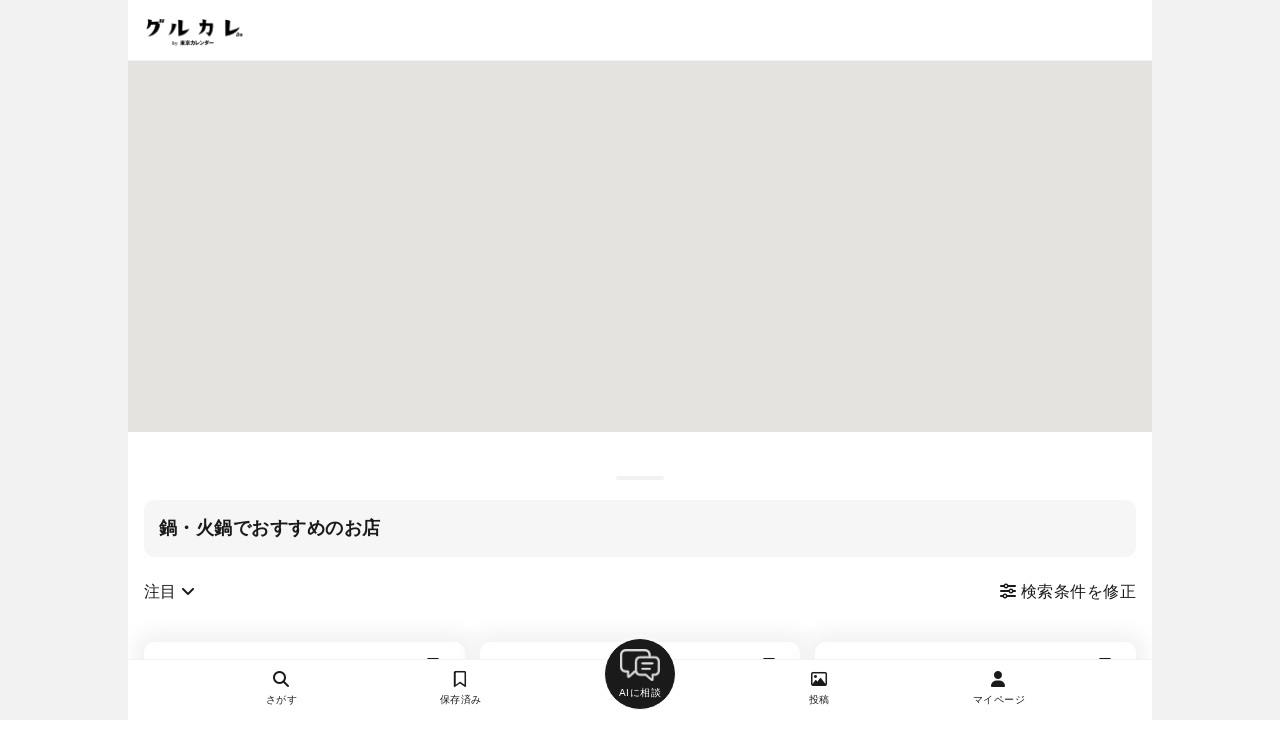

--- FILE ---
content_type: text/html; charset=utf-8
request_url: https://gourmet-calendar.com/restaurants/search_map?cuisine_codes[]=12&utm_medium=referral&utm_campaign=tcw_restaurant
body_size: 19287
content:
<!DOCTYPE html>
<html lang="ja">
  <head>
    <title>鍋・火鍋でおすすめのお店 | グルカレ by 東京カレンダー</title>
      <link rel="canonical" href="https://gourmet-calendar.com/restaurants/search_map?cuisine_codes%5B%5D=12" />

    <meta name="description" content="東京カレンダーによるワンランク上のソーシャルグルメ・レストラン予約サービス「グルカレ」です。東カレ編集部厳選の外さないレストランラインナップに加え、著名人やグルメユーザによるおすすめリストを参考に、デートや会食などのシーンにあった最適なレストランを見つけることができます。" />
    <meta name="keywords" content="グルカレ,グルメカレンダー,gourmet calendar,東京カレンダー,東カレ,東カレデート,グルメ" />
    <script>
  window.dataLayer = window.dataLayer || [];
    dataLayer.push({
        'is_member': 'false',
    });
</script>

  <!-- Google Tag Manager -->
  <script>(function(w,d,s,l,i){w[l]=w[l]||[];w[l].push({'gtm.start':new Date().getTime(),event:'gtm.js'});var f=d.getElementsByTagName(s)[0],j=d.createElement(s),dl=l!='dataLayer'?'&l='+l:'';j.defer=true;j.src='https://www.googletagmanager.com/gtm.js?id='+i+dl;f.parentNode.insertBefore(j,f);})(window,document,'script','dataLayer','GTM-T2VJT24');</script>
  <!-- End Google Tag Manager -->


    <meta property="og:title" content="鍋・火鍋でおすすめのお店 | グルカレ by 東京カレンダー" />
<meta property="og:type" content="article"/>
<meta property="og:url" content="https://gourmet-calendar.com/restaurants/search_map?cuisine_codes[]=12&amp;utm_medium=referral&amp;utm_campaign=tcw_restaurant" />
<meta property="og:image" content="https://gourmet-calendar.com/images/icon/ogp_image.png" />
<meta property="og:site_name" content="グルカレ by 東京カレンダー" />
<meta property="og:description" content="東京カレンダーによるワンランク上のソーシャルグルメ・レストラン予約サービス「グルカレ」です。東カレ編集部厳選の外さないレストランラインナップに加え、著名人やグルメユーザによるおすすめリストを参考に、デートや会食などのシーンにあった最適なレストランを見つけることができます。" />
<meta name="twitter:card" content="summary_large_image" />
<meta name="twitter:site" content="@tokyo_calendar" />
<meta name="fb:app_id" content="305140756353219" />


    <meta name="viewport" content="width=device-width, initial-scale=1.0, maximum-scale=1.0, viewport-fit=cover">
    <meta name = "format-detection" content = "telephone=no" />
    <link rel="dns-prefetch" href="//cdnjs.cloudflare.com">
    <link rel="preconnect" href="https://cdnjs.cloudflare.com" crossorigin>

    <meta name="csrf-param" content="authenticity_token" />
<meta name="csrf-token" content="WK-d5yMhaOPhjAuXtG037-OPvNU82L6kPQn2iMfMfuzSB64QNBcL_MTBrL5_pJuViGBHGYDDM3FIVrrXGxUp1w" />
    <meta name="csp-nonce" />

    <link rel="preload" as="style" href="https://cdnjs.cloudflare.com/ajax/libs/font-awesome/6.5.2/css/all.min.css" integrity="sha512-SnH5WK+bZxgPHs44uWIX+LLJAJ9/2PkPKZ5QiAj6Ta86w+fsb2TkcmfRyVX3pBnMFcV7oQPJkl9QevSCWr3W6A==" crossorigin="anonymous">
    <link rel="stylesheet" media="print" onload="this.media='all'" href="https://cdnjs.cloudflare.com/ajax/libs/font-awesome/6.5.2/css/all.min.css" integrity="sha512-SnH5WK+bZxgPHs44uWIX+LLJAJ9/2PkPKZ5QiAj6Ta86w+fsb2TkcmfRyVX3pBnMFcV7oQPJkl9QevSCWr3W6A==" crossorigin="anonymous">
    <noscript>
      <link rel="stylesheet" href="https://cdnjs.cloudflare.com/ajax/libs/font-awesome/6.5.2/css/all.min.css" integrity="sha512-SnH5WK+bZxgPHs44uWIX+LLJAJ9/2PkPKZ5QiAj6Ta86w+fsb2TkcmfRyVX3pBnMFcV7oQPJkl9QevSCWr3W6A==" crossorigin="anonymous">
    </noscript>


    <link rel="preload" as="style" href="https://cdnjs.cloudflare.com/ajax/libs/Swiper/3.4.1/css/swiper.min.css" integrity="sha512-KnfgKjNRddT9ehX42F5OkKXUXpY6wxJJsu9zs3ka6CXXMIJ/ZyLzVmA+gEIDpD6dl+4pZWa8pw5mZIZwOJeWLw==" crossorigin="anonymous">
    <link rel="stylesheet" media="print" onload="this.media='all'" href="https://cdnjs.cloudflare.com/ajax/libs/Swiper/3.4.1/css/swiper.min.css" integrity="sha512-KnfgKjNRddT9ehX42F5OkKXUXpY6wxJJsu9zs3ka6CXXMIJ/ZyLzVmA+gEIDpD6dl+4pZWa8pw5mZIZwOJeWLw==" crossorigin="anonymous">
    <noscript>
      <link rel="stylesheet" href="https://cdnjs.cloudflare.com/ajax/libs/Swiper/3.4.1/css/swiper.min.css" integrity="sha512-KnfgKjNRddT9ehX42F5OkKXUXpY6wxJJsu9zs3ka6CXXMIJ/ZyLzVmA+gEIDpD6dl+4pZWa8pw5mZIZwOJeWLw==" crossorigin="anonymous">
    </noscript>

    <link rel="stylesheet" href="/assets/application-52eab9b7f63158e467c484751efe3332cb4a9771724d050b651b33b4429b31a8.css" data-turbo-track="reload" />

      <script nonce="">
    // 1分以内に同じエラーを送信しないためのキャッシュ
    var sentryErrorCache = {};
    var sentryErrorCacheSize = 0;
    var SENTRY_RATE_LIMIT_MS = 60000; // 1分
    var SENTRY_CACHE_MAX_SIZE = 50;
    var BLOCKED_EXTENSION_SCHEMES = [
      'chrome-extension://',
      'moz-extension://',
      'safari-extension://'
    ];
    var SENTRY_UA_FILTERS = {
      blockedUserAgents: [
        /Baiduspider/i
      ],
      crawlerUserAgents: [
        /bot/i,
        /crawler/i,
        /spider/i,
        /slurp/i,
        /bingpreview/i,
        /yandex/i,
        /facebookexternalhit/i,
        /embedly/i,
        /quora link preview/i
      ]
    };

    window.sentryOnLoad = function () {
      Sentry.init({
        environment: "production",
        tracesSampleRate: 0.05,
        beforeSend: function (event) {
          var userAgent = navigator.userAgent || '';

          // 1. 特定UAのブロック
          if (SENTRY_UA_FILTERS.blockedUserAgents.some(function (pattern) { return pattern.test(userAgent); })) {
            return null;
          }

          // 2. ブラウザ拡張機能のエラーを除外
          if (event.exception && event.exception.values && event.exception.values[0]) {
            var frames = event.exception.values[0].stacktrace && event.exception.values[0].stacktrace.frames;
            if (frames) {
              var hasExtensionFrame = frames.some(function(frame) {
                return frame.filename && BLOCKED_EXTENSION_SCHEMES.some(function (scheme) {
                  return frame.filename.includes(scheme);
                });
              });
              if (hasExtensionFrame) {
                console.log('[Sentry] Filtered: Browser extension error');
                return null;
              }
            }
          }

          // 3. localhost環境のエラーを除外
          if (window.location.hostname === 'localhost' || window.location.hostname === '127.0.0.1') {
            console.log('[Sentry] Filtered: localhost error');
            return null;
          }

          // 4. クローラー/bot 判定
          if (SENTRY_UA_FILTERS.crawlerUserAgents.some(function (pattern) { return pattern.test(userAgent); })) {
            event.tags = event.tags || {};
            event.tags.access_type = "crawler";
          }

          // 5. レート制限チェック
          var now = Date.now();

          // エラーのフィンガープリントを生成
          var fingerprint = '';
          if (event.exception && event.exception.values && event.exception.values[0]) {
            var ex = event.exception.values[0];
            fingerprint = (ex.type || '') + ':' + (ex.value || '');
          } else if (event.message) {
            fingerprint = event.message;
          }

          if (!fingerprint) return event;

          var lastSent = sentryErrorCache[fingerprint];

          // 1分以内に同じエラーが送信されていたらスキップ
          if (lastSent && (now - lastSent) < SENTRY_RATE_LIMIT_MS) {
            return null;
          }

          // 新規エントリの場合のみサイズを増やす
          if (!lastSent) {
            sentryErrorCacheSize++;
          }

          // キャッシュを更新（新規追加または既存エントリのtimestamp更新）
          sentryErrorCache[fingerprint] = now;

          // キャッシュサイズが上限を超えたらクリーンアップ
          if (sentryErrorCacheSize > SENTRY_CACHE_MAX_SIZE) {
            for (var key in sentryErrorCache) {
              if ((now - sentryErrorCache[key]) >= SENTRY_RATE_LIMIT_MS) {
                delete sentryErrorCache[key];
                sentryErrorCacheSize--;
              }
            }
          }

          return event;
        }
      });
      // ページコンテキストの追加
      Sentry.setContext('page', {
        url: window.location.href,
        path: window.location.pathname,
        title: document.title,
        referrer: document.referrer,
        controller: 'restaurants',
        action: 'search_map'
      });
    };
  </script>

  <script
    src="https://js.sentry-cdn.com/b3ba96643323e0b6305514d47bd8fee0.min.js"
    crossorigin="anonymous"
  ></script>


    <script type="importmap" data-turbo-track="reload">{
  "imports": {
    "application": "/assets/application-73d10ae207f7a04d4534bbcc6164b7ac33bc6742768ab711c25d47a0a4dc6c21.js",
    "@hotwired/stimulus": "/assets/stimulus.min-976b4e166c7f712397cad15409e0b976dfd9f2373f5e04d9f4520f0d5a7597f5.js",
    "@hotwired/stimulus-loading": "/assets/stimulus-loading-39227295c8a6d71e10ca2a94dede18522ced047f6ccbf8788e926f8be14aff1b.js",
    "@rails/ujs": "/assets/@rails--ujs-4289f0c4c720358207a8f79a00b6874e91f86a8bce39cd57c7de4bf696a6228d.js",
    "sortablejs": "/assets/sortablejs/modular/sortable.esm-a43d62b07fb726e58017e3d835e03bbe327b3d04b853d1ff0e59e2c4f871a94f.js",
    "suggest_tag": "/assets/controllers/suggest_tag-bb87ab5d055e8f36c3a26beeaa69a820d34cef62ebb4918371ba4d00a7b8f5fd.js",
    "option": "/assets/controllers/restaurants/option-9060ce3bff30cd8ad0fed52c060f22d37337ede7b094838d46f2accb6432055a.js",
    "restaurant_edit_requests": "/assets/controllers/workers/restaurant_edit_requests-79369930f6df528237a39d328818fe789d6b19280579261864478924f8ebe735.js",
    "restaurant_new": "/assets/controllers/restaurants/new-9eb828c5165987988fe8fe9df36e1173f64b0f0a13da4a87e0dce77802054095.js",
    "trix": "/assets/trix-35c39f995c08eda89b76f92508000fe36c9003c5fcdf83fee458b69ef1d3a930.js",
    "@rails/actiontext": "/assets/actiontext.esm-5a21e8879a7712310329ff89867779904d4dcd1c8533c247216912f9e790a83a.js",
    "jquery": "https://ga.jspm.io/npm:jquery@3.7.1/dist/jquery.js",
    "unveilhooks": "https://cdnjs.cloudflare.com/ajax/libs/lazysizes/5.3.2/plugins/unveilhooks/ls.unveilhooks.min.js",
    "domready": "https://cdn.jsdelivr.net/npm/domready@0.2.13/ready.js",
    "lazysizes": "https://ga.jspm.io/npm:lazysizes@5.3.2/lazysizes.min.js",
    "vanilla-nested": "/assets/vanilla_nested-9e90e98e034b4260a60e34bdb10e8c9a82545a042f6681e30bb395aa48c6e67a.js",
    "swiper": "https://ga.jspm.io/npm:swiper@8.4.7/swiper-bundle.esm.js",
    "ssr-window": "https://ga.jspm.io/npm:ssr-window@4.0.2/ssr-window.esm.js",
    "dom7": "https://ga.jspm.io/npm:dom7@4.0.4/dom7.esm.js",
    "@rails/activestorage": "/assets/activestorage.esm-e90b650ca7a604c0366cfce76a254fc373ca4112335dd6fb0c556b7b628e501f.js"
  }
}</script>
<link rel="modulepreload" href="/assets/application-73d10ae207f7a04d4534bbcc6164b7ac33bc6742768ab711c25d47a0a4dc6c21.js">
<link rel="modulepreload" href="/assets/stimulus.min-976b4e166c7f712397cad15409e0b976dfd9f2373f5e04d9f4520f0d5a7597f5.js">
<link rel="modulepreload" href="/assets/stimulus-loading-39227295c8a6d71e10ca2a94dede18522ced047f6ccbf8788e926f8be14aff1b.js">
<link rel="modulepreload" href="/assets/@rails--ujs-4289f0c4c720358207a8f79a00b6874e91f86a8bce39cd57c7de4bf696a6228d.js">
<link rel="modulepreload" href="/assets/sortablejs/modular/sortable.esm-a43d62b07fb726e58017e3d835e03bbe327b3d04b853d1ff0e59e2c4f871a94f.js">
<link rel="modulepreload" href="/assets/controllers/suggest_tag-bb87ab5d055e8f36c3a26beeaa69a820d34cef62ebb4918371ba4d00a7b8f5fd.js">
<link rel="modulepreload" href="/assets/controllers/restaurants/option-9060ce3bff30cd8ad0fed52c060f22d37337ede7b094838d46f2accb6432055a.js">
<link rel="modulepreload" href="/assets/controllers/workers/restaurant_edit_requests-79369930f6df528237a39d328818fe789d6b19280579261864478924f8ebe735.js">
<link rel="modulepreload" href="/assets/controllers/restaurants/new-9eb828c5165987988fe8fe9df36e1173f64b0f0a13da4a87e0dce77802054095.js">
<link rel="modulepreload" href="/assets/trix-35c39f995c08eda89b76f92508000fe36c9003c5fcdf83fee458b69ef1d3a930.js">
<link rel="modulepreload" href="/assets/actiontext.esm-5a21e8879a7712310329ff89867779904d4dcd1c8533c247216912f9e790a83a.js">
<link rel="modulepreload" href="https://ga.jspm.io/npm:jquery@3.7.1/dist/jquery.js">
<link rel="modulepreload" href="https://cdnjs.cloudflare.com/ajax/libs/lazysizes/5.3.2/plugins/unveilhooks/ls.unveilhooks.min.js">
<link rel="modulepreload" href="https://cdn.jsdelivr.net/npm/domready@0.2.13/ready.js">
<link rel="modulepreload" href="https://ga.jspm.io/npm:lazysizes@5.3.2/lazysizes.min.js">
<link rel="modulepreload" href="/assets/vanilla_nested-9e90e98e034b4260a60e34bdb10e8c9a82545a042f6681e30bb395aa48c6e67a.js">
<link rel="modulepreload" href="https://ga.jspm.io/npm:swiper@8.4.7/swiper-bundle.esm.js">
<link rel="modulepreload" href="https://ga.jspm.io/npm:ssr-window@4.0.2/ssr-window.esm.js">
<link rel="modulepreload" href="https://ga.jspm.io/npm:dom7@4.0.4/dom7.esm.js">
<link rel="modulepreload" href="/assets/activestorage.esm-e90b650ca7a604c0366cfce76a254fc373ca4112335dd6fb0c556b7b628e501f.js">
<script type="module">import "application"</script>
    <script src="/assets/controllers/main-2446798a8b51dc340215c15b5e0a9b07d07a8eed7a9b53221c19faf21ca63029.js"></script>
    <script src="/assets/controllers/restaurants/restaurants-6a20bd4f81801b5381f0d5903b6655357aac20fcd42fff867bcd05e3591f8715.js" type="module"></script>
    



    
  </head>

  <body id='restaurants_search_map' class='restaurants_controller'>
    <!-- Google Tag Manager (noscript) -->
  <noscript><iframe src="https://www.googletagmanager.com/ns.html?id=GTM-T2VJT24" height="0" width="0" style="display:none;visibility:hidden"></iframe></noscript>
  <!-- End Google Tag Manager (noscript) -->


  <div style="text-align:center;background:var(--main-border-color);">
    <div id="wrapper">
      <header>
        <div id="fixed-main-header">
  <div class="menu-btn-wrap">
    <a href="/">
      <img src="/images/logo_b.png" alt="グルカレTOPへ" >
    </a>
  </div>
  <div class="right-menu-wrap">
  </div>
</div>

      </header>
      <main>
      <div id="main_content">
        <link rel="preconnect" href="https://maps.googleapis.com">
<link rel="preconnect" href="https://mapsresources-pa.googleapis.com" crossorigin="true">
<link rel="dns-prefetch" href="https://maps.googleapis.com">
<link rel="dns-prefetch" href="https://mapsresources-pa.googleapis.com">


<style>
#header {
  background:var(--main-bg-color);
  box-shadow:0 0 4px var(--main-border-color);
  position:fixed;
  max-width:var(--site-max-width);
  min-width:var(--site-min-width);
  width:100%;
  left:50%;
  transform:translate(-50%, 0);
  top:0;
  z-index:403;
    -webkit-box-sizing: border-box;
       -moz-box-sizing: border-box;
         -o-box-sizing: border-box;
        -ms-box-sizing: border-box;
            box-sizing: border-box;
}
#main_menu {
  position:fixed !important;
  top:60px !important;
}
#map_wrap {
  position:fixed;
  max-width:var(--site-max-width);
  min-width:var(--site-min-width);
  width:100%;
  left:50%;
  transform:translate(-50%, 0);
  top:60px;
  height:calc(60vh - 60px);
}
#map {
  width:100%;
  height:100%;
}
#search_list_wrap {
  position:relative;
  top:calc(55vh);
  padding-bottom: calc(60vh);
  background:var(--main-bg-color);
}
</style>
<div id="map_wrap">
  <div id="map"></div>
  <a id="search_again_btn" href="#" onclick="search_again();return(false);" style="display:none;position:absolute;top:15px;left:50%;transform:translate(-50%, 0);background:var(--main-bg-color);padding:10px 15px;text-align:center;font-size:var(--v2-font-size-s);box-shadow:rgba(0, 0, 0, 0.3) 0px 1px 4px -1px;border-radius:4px;font-weight:bold"><i class="fa-solid fa-arrow-rotate-right"></i> このエリアを再検索</a>
</div>
<div id="search_list_wrap">
  <div style="text-align:center;padding:20px 0;"><div style="max-width:48px;width:20vw;height:4px;border-radius:4px;background:var(--main-border-color);margin:auto;"></div></div>


  <div id="search_list" style="padding:0px 16px 16px 16px;">
    

<div id="search_result_title" class="search_option_panel">
  <div class='title'>鍋・火鍋でおすすめのお店</div>
  <span class='search_detail'>
    
  </span>
</div>
  <div style="display:flex;align-items:center;margin:15px 0 30px;font-size:var(--v2-font-size-s);">
    <div style="flex:1;">
      <a href="#" onclick="$('#sort_menu').fadeToggle(200);return(false);" style="display:inline-block;color:var(--main-text-color);padding:8px 0;" class="popup_menu_btn">注目 <i class="fa-solid fa-angle-down"></i></a>
      <div style="position:absolute;box-shadow:0 0 10px 5px var(--main-border-color);background:var(--main-bg-color);border:solid 1px var(--main-border-color);display:none;z-index: 1;" id="sort_menu" class="popup_menu">
        <a style="display:block;padding: 10px 15px;font-size:var(--v2-font-size-m);border-bottom:solid 1px var(--main-border-color);" data-remote="true" rel="nofollow" href="/restaurants/search_map?cuisine_codes%5B%5D=12&amp;sort=popular">注目</a>
        <a style="display:block;padding: 10px 15px;font-size:var(--v2-font-size-m);border-bottom:solid 1px var(--main-border-color);" data-remote="true" rel="nofollow" href="/restaurants/search_map?cuisine_codes%5B%5D=12&amp;sort=new">新着</a>

      </div>
    </div>

    
<script>
// コンテンツ読み込み後に実行
document.addEventListener("DOMContentLoaded", function() {
  var loader_icon_html = "<div style=\"margin:0px 32px 64px;text-align:center;color:var(--sub-text-color);display:none;\" id=\"page_loader\"><i class=\"fa-solid fa-spinner\"></i></div>";
  $("#wrapper").append(loader_icon_html);

  window.next_page_path = "/restaurants/search_map?cuisine_codes%5B%5D=12&page=2&utm_campaign=tcw_restaurant&utm_medium=referral";
  var page_loading = false;
  window.stop_loading = false;

  $(function(){
    var bodyHeight = document.body.clientHeight;
    var footerHeight = document.querySelector("footer").clientHeight;
    var windowHeight = window.innerHeight;
    var bottomPoint = bodyHeight - footerHeight - windowHeight;

    window.addEventListener("scroll", () => {
      var currentPos = window.pageYOffset;
      if (window.next_page_path == ""){
        window.stop_loading = true;
      }
      if (window.next_page_path != "" && page_loading == false && window.stop_loading == false && bottomPoint <= currentPos + 128) {
        page_loading = true;
        $.when(
        $("#page_loader").show()
        ).done(function(){
          //$("#page_loader").get(0).scrollIntoView({ behavior: "smooth" });
        });
        $.ajax({
          url: window.next_page_path,
          //async: false,
          type: "GET",
          timeout: 30000,
          dataType: "script",
          data: {
          },
          processData : false,
          contentType : false,
        }).done(function(msg) {
          $.when(
            $("#page_loader").hide()
          ).done(function() {
            bodyHeight = document.body.clientHeight;
            bottomPoint = bodyHeight - footerHeight - windowHeight;
            page_loading = false;
          });
        }).fail(function() {
          page_loading = false;
        }).always(function() {
        });
      } else {
        if(window.stop_loading & $("#list-footer").length > 0){
          $("#list-footer").show();
        }
      }
    });

    window.addEventListener("pageshow", function (e) {
      page_loading = false;
    });
  });

}, false);
</script>
    
    <div style="flex:1;text-align:right;padding:8px 0;">
      <a data-remote="true" rel="nofollow" class="search-filter-menu-btn" href="/restaurants/search_option.js?cuisine_codes%5B%5D=12">
        <i class="fa-solid fa-sliders"></i> 検索条件を修正
</a>    </div>

  </div>
  <div class="PageContent search-result-restaurant-list-wrap">
      <div id="restaurant_34001255"  class="large-restaurant-wrap">
  <div class="restaurant">
    <div class="restaurant-header">
      <a class="restaurant-link" href="/restaurants/34001255" >
        <div class="restaurant-name">そま莉</div>
      </a>
      <div class="btn-wrap restaurant_bookmark_34001255">
          <a style="" class="bookmark_button " href=/restaurants/34001255/bookmark data-remote="true" rel="nofollow">
  <p>
    <i class="fa-regular fa-bookmark"></i>
    <span class='bookmark_count'>28</span>
  </p>
</a>

      </div>
    </div>


    <div class="restaurant-thumb restaurant-thumb-count-3">
          <a href="/restaurants/34001255" >
            <div class="image lazyload" data-bg="https://d2pu1socwcbnh2.cloudfront.net/images/uploaded/5d7f5017c95ca4a11b69b59c1edc4f4124fe9e4e9b123adac8fa662305f8ad00_thumbnail.jpg" style="background:var(--main-border-color) center no-repeat;background-size:cover;"></div>
          </a>
          <a href="/restaurants/34001255" >
            <div class="image lazyload" data-bg="https://d2pu1socwcbnh2.cloudfront.net/images/uploaded/2d181dfe70da0642bb963ead14c555ea3a10c8b9878d3e7984fa2289f0827412_thumbnail.jpg" style="background:var(--main-border-color) center no-repeat;background-size:cover;"></div>
          </a>
          <a href="/restaurants/34001255" >
            <div class="image lazyload" data-bg="https://d2pu1socwcbnh2.cloudfront.net/images/uploaded/18381732dbbfece802d6b7fcc379222c8bfec3f178c9eda07d13a059db9bcdc0_thumbnail.jpg" style="background:var(--main-border-color) center no-repeat;background-size:cover;"></div>
          </a>
    </div>
    <a href="/restaurants/34001255" >
      <div class="restaurant-about-wrap">
    <div class="restaurant-cuisines">
      <i class="fa-solid fa-utensils fa-fw"></i>
      <p>懐石・割烹、和食・日本料理、鍋・火鍋、居酒屋</p>
    </div>
    <div class="restaurant-city_area">
      <i class="fa-solid fa-location-dot fa-fw"></i>
      <p>目黒駅</p>
    </div>

  <div class="restaurant-price-wrap">
      <div class="restaurant-price_dinner">
        <i class="fa-solid fa-moon fa-fw"></i>
        <span>約10,000円</span>
      </div>

      <div class="restaurant-price_lunch nodata">
        <i class="fa-solid fa-sun fa-fw"></i>
        <p> - </p>
      </div>
  </div>

    <div class="restaurant-regular_holiday">
      <i class="fa-solid fa-shop-slash fa-fw"></i>
      <p>日曜、祝日</p>
    </div>

</div>

      <div class="restaurant-tags-wrap">
      </div>
    </a>


    <div class="restaurant-footer-wrap">
      <div class="restaurant-reserve-days-wrap" id="reserve-34001255" >
      </div>
    </div>      
    <div class="restaurant-tag-wrap">
      <a class="restaurant-link" href="/restaurants/34001255" >
            <div class="tag-wrap">
        <div class="tag magazine-icon">月刊誌掲載</div>
        <div class="tag reservable">WEB予約</div>
    </div>

      </a>
    </div>

  </div>
</div>
      <div id="restaurant_85872337"  class="large-restaurant-wrap">
  <div class="restaurant">
    <div class="restaurant-header">
      <a class="restaurant-link" href="/restaurants/85872337" >
        <div class="restaurant-name">目黒の和食さとう</div>
      </a>
      <div class="btn-wrap restaurant_bookmark_85872337">
          <a style="" class="bookmark_button " href=/restaurants/85872337/bookmark data-remote="true" rel="nofollow">
  <p>
    <i class="fa-regular fa-bookmark"></i>
    <span class='bookmark_count'>28</span>
  </p>
</a>

      </div>
    </div>


    <div class="restaurant-thumb restaurant-thumb-count-3">
          <a href="/restaurants/85872337" >
            <div class="image lazyload" data-bg="https://d2pu1socwcbnh2.cloudfront.net/images/uploaded/06c306394535126b0534c5b0c7a9db0b6fce3ecd12a270fd0549b37ba214ac95_thumbnail.jpg" style="background:var(--main-border-color) center no-repeat;background-size:cover;"></div>
          </a>
          <a href="/restaurants/85872337" >
            <div class="image lazyload" data-bg="https://d2pu1socwcbnh2.cloudfront.net/images/uploaded/c1098684084271c6d3ab21188a0a8d9e7b3fcd4bb61f7e049dd63d737d9ecdce_thumbnail.jpg" style="background:var(--main-border-color) center no-repeat;background-size:cover;"></div>
          </a>
          <a href="/restaurants/85872337" >
            <div class="image lazyload" data-bg="https://d2pu1socwcbnh2.cloudfront.net/images/uploaded/c5840c95a79d988f94d326ce38c2fc46b723098c4389da11f2078c2595c2ca0e_thumbnail.jpg" style="background:var(--main-border-color) center no-repeat;background-size:cover;"></div>
          </a>
    </div>
    <a href="/restaurants/85872337" >
      <div class="restaurant-about-wrap">
    <div class="restaurant-cuisines">
      <i class="fa-solid fa-utensils fa-fw"></i>
      <p>和食・日本料理、鍋・火鍋、居酒屋</p>
    </div>
    <div class="restaurant-city_area">
      <i class="fa-solid fa-location-dot fa-fw"></i>
      <p>目黒駅、白金台駅</p>
    </div>

  <div class="restaurant-price-wrap">
      <div class="restaurant-price_dinner">
        <i class="fa-solid fa-moon fa-fw"></i>
        <span>約8,000円</span>
      </div>

      <div class="restaurant-price_lunch nodata">
        <i class="fa-solid fa-sun fa-fw"></i>
        <p> - </p>
      </div>
  </div>

    <div class="restaurant-regular_holiday">
      <i class="fa-solid fa-shop-slash fa-fw"></i>
      <p>日・祝日</p>
    </div>

</div>

      <div class="restaurant-tags-wrap">
      </div>
    </a>


    <div class="restaurant-footer-wrap">
      <div class="restaurant-reserve-days-wrap" id="reserve-85872337" >
      </div>
    </div>      
    <div class="restaurant-tag-wrap">
      <a class="restaurant-link" href="/restaurants/85872337" >
            <div class="tag-wrap">
        <div class="tag magazine-icon">月刊誌掲載</div>
        <div class="tag reservable">WEB予約</div>
    </div>

      </a>
    </div>

  </div>
</div>
      <div id="restaurant_77718028"  class="large-restaurant-wrap">
  <div class="restaurant">
    <div class="restaurant-header">
      <a class="restaurant-link" href="/restaurants/77718028" >
        <div class="restaurant-name">六本木TANIARASHI</div>
      </a>
      <div class="btn-wrap restaurant_bookmark_77718028">
          <a style="" class="bookmark_button " href=/restaurants/77718028/bookmark data-remote="true" rel="nofollow">
  <p>
    <i class="fa-regular fa-bookmark"></i>
    <span class='bookmark_count'>25</span>
  </p>
</a>

      </div>
    </div>


    <div class="restaurant-thumb restaurant-thumb-count-3">
          <a href="/restaurants/77718028" >
            <div class="image lazyload" data-bg="https://d2pu1socwcbnh2.cloudfront.net/images/uploaded/ed43572f13100d28c49f0bc3616558213051a0cbf2fa120acdbf800c7c9beaa3_thumbnail.jpg" style="background:var(--main-border-color) center no-repeat;background-size:cover;"></div>
          </a>
          <a href="/restaurants/77718028" >
            <div class="image lazyload" data-bg="https://d2pu1socwcbnh2.cloudfront.net/images/uploaded/004c7d13b96c0640762cb86c4e3861fb13a5abfe27d0d81169486e24d5d7ab7a_thumbnail.jpg" style="background:var(--main-border-color) center no-repeat;background-size:cover;"></div>
          </a>
          <a href="/restaurants/77718028" >
            <div class="image lazyload" data-bg="https://d2pu1socwcbnh2.cloudfront.net/images/uploaded/47356aeea9b1d3981aa86139277e9895bb48f84a982fe0f1292bd41a1a443921_thumbnail.jpg" style="background:var(--main-border-color) center no-repeat;background-size:cover;"></div>
          </a>
    </div>
    <a href="/restaurants/77718028" >
      <div class="restaurant-about-wrap">
    <div class="restaurant-cuisines">
      <i class="fa-solid fa-utensils fa-fw"></i>
      <p>和食・日本料理、鍋・火鍋、ワイン</p>
    </div>
    <div class="restaurant-city_area">
      <i class="fa-solid fa-location-dot fa-fw"></i>
      <p>六本木駅、六本木一丁目駅、麻布十番駅、神谷町駅</p>
    </div>

  <div class="restaurant-price-wrap">
      <div class="restaurant-price_dinner">
        <i class="fa-solid fa-moon fa-fw"></i>
        <span>約8,000円</span>
      </div>

      <div class="restaurant-price_lunch nodata">
        <i class="fa-solid fa-sun fa-fw"></i>
        <p> - </p>
      </div>
  </div>

    <div class="restaurant-regular_holiday">
      <i class="fa-solid fa-shop-slash fa-fw"></i>
      <p>日曜日</p>
    </div>

</div>

      <div class="restaurant-tags-wrap">
      </div>
    </a>


    <div class="restaurant-footer-wrap">
      <div class="restaurant-reserve-days-wrap" id="reserve-77718028" >
      </div>
    </div>      
    <div class="restaurant-tag-wrap">
      <a class="restaurant-link" href="/restaurants/77718028" >
            <div class="tag-wrap">
        <div class="tag magazine-icon">月刊誌掲載</div>
        <div class="tag reservable">WEB予約</div>
    </div>

      </a>
    </div>

  </div>
</div>
      <div id="restaurant_72907118"  class="large-restaurant-wrap">
  <div class="restaurant">
    <div class="restaurant-header">
      <a class="restaurant-link" href="/restaurants/72907118" >
        <div class="restaurant-name">麻辣火鍋専門店　越智</div>
      </a>
      <div class="btn-wrap restaurant_bookmark_72907118">
          <a style="" class="bookmark_button " href=/restaurants/72907118/bookmark data-remote="true" rel="nofollow">
  <p>
    <i class="fa-regular fa-bookmark"></i>
    <span class='bookmark_count'>25</span>
  </p>
</a>

      </div>
    </div>


    <div class="restaurant-thumb restaurant-thumb-count-3">
          <a href="/restaurants/72907118" >
            <div class="image lazyload" data-bg="https://d2pu1socwcbnh2.cloudfront.net/images/uploaded/decc444adb0d36c4ba07ff7270c6352e59ba142b356dcf54866504c3fa54e875_thumbnail.jpg" style="background:var(--main-border-color) center no-repeat;background-size:cover;"></div>
          </a>
          <a href="/restaurants/72907118" >
            <div class="image lazyload" data-bg="https://d2pu1socwcbnh2.cloudfront.net/images/uploaded/e7b491647abc9e163e835d05215d707f3ec1ff83ed491678b2592f04013a6e40_thumbnail.jpg" style="background:var(--main-border-color) center no-repeat;background-size:cover;"></div>
          </a>
          <a href="/restaurants/72907118" >
            <div class="image lazyload" data-bg="https://d2pu1socwcbnh2.cloudfront.net/images/uploaded/b7fabbcae78a2b14afc12551ad4b61b007ae4cfd0b1cd5ee73c601a7dfdc5d84_thumbnail.jpg" style="background:var(--main-border-color) center no-repeat;background-size:cover;"></div>
          </a>
    </div>
    <a href="/restaurants/72907118" >
      <div class="restaurant-about-wrap">
    <div class="restaurant-cuisines">
      <i class="fa-solid fa-utensils fa-fw"></i>
      <p>鍋・火鍋、中華、居酒屋、ジンギスカン・ラム肉、アジア料理・エスニック</p>
    </div>
    <div class="restaurant-city_area">
      <i class="fa-solid fa-location-dot fa-fw"></i>
      <p>新宿駅、南新宿駅、参宮橋駅、都庁前駅、初台駅、代々木駅</p>
    </div>

  <div class="restaurant-price-wrap">
      <div class="restaurant-price_dinner">
        <i class="fa-solid fa-moon fa-fw"></i>
        <span>約6,000円</span>
      </div>

      <div class="restaurant-price_lunch nodata">
        <i class="fa-solid fa-sun fa-fw"></i>
        <p> - </p>
      </div>
  </div>

    <div class="restaurant-regular_holiday">
      <i class="fa-solid fa-shop-slash fa-fw"></i>
      <p>水曜日</p>
    </div>

</div>

      <div class="restaurant-tags-wrap">
      </div>
    </a>


    <div class="restaurant-footer-wrap">
      <div class="restaurant-reserve-days-wrap" id="reserve-72907118" >
      </div>
    </div>      
    <div class="restaurant-tag-wrap">
      <a class="restaurant-link" href="/restaurants/72907118" >
            <div class="tag-wrap">
        <div class="tag magazine-icon">月刊誌掲載</div>
        <div class="tag reservable">WEB予約</div>
    </div>

      </a>
    </div>

  </div>
</div>
      <div id="restaurant_16435757"  class="large-restaurant-wrap">
  <div class="restaurant">
    <div class="restaurant-header">
      <a class="restaurant-link" href="/restaurants/16435757" >
        <div class="restaurant-name">代官山 いっさい喝采</div>
      </a>
      <div class="btn-wrap restaurant_bookmark_16435757">
          <a style="" class="bookmark_button " href=/restaurants/16435757/bookmark data-remote="true" rel="nofollow">
  <p>
    <i class="fa-regular fa-bookmark"></i>
    <span class='bookmark_count'>22</span>
  </p>
</a>

      </div>
    </div>


    <div class="restaurant-thumb restaurant-thumb-count-3">
          <a href="/restaurants/16435757" >
            <div class="image lazyload" data-bg="https://d2pu1socwcbnh2.cloudfront.net/images/uploaded/8ae38218ae78848f9e972559cfcafd70cd68a048c2f4ba299febbe2be22ea285_thumbnail.jpg" style="background:var(--main-border-color) center no-repeat;background-size:cover;"></div>
          </a>
          <a href="/restaurants/16435757" >
            <div class="image lazyload" data-bg="https://d2pu1socwcbnh2.cloudfront.net/images/uploaded/172ad4897468be9fe4e1f6ae126c583af16ad7e0cfa01febbb8b6f71d95e6a7b_thumbnail.jpg" style="background:var(--main-border-color) center no-repeat;background-size:cover;"></div>
          </a>
          <a href="/restaurants/16435757" >
            <div class="image lazyload" data-bg="https://d2pu1socwcbnh2.cloudfront.net/images/uploaded/0cac5184f83e79bf7619691037ab90626f47f6fd3825738a48b12755b43e84a5_thumbnail.jpg" style="background:var(--main-border-color) center no-repeat;background-size:cover;"></div>
          </a>
    </div>
    <a href="/restaurants/16435757" >
      <div class="restaurant-about-wrap">
    <div class="restaurant-cuisines">
      <i class="fa-solid fa-utensils fa-fw"></i>
      <p>和食・日本料理、居酒屋、鍋・火鍋</p>
    </div>
    <div class="restaurant-city_area">
      <i class="fa-solid fa-location-dot fa-fw"></i>
      <p>代官山駅、渋谷駅</p>
    </div>

  <div class="restaurant-price-wrap">
      <div class="restaurant-price_dinner">
        <i class="fa-solid fa-moon fa-fw"></i>
        <span>約12,000円</span>
      </div>

      <div class="restaurant-price_lunch nodata">
        <i class="fa-solid fa-sun fa-fw"></i>
        <p> - </p>
      </div>
  </div>

    <div class="restaurant-regular_holiday">
      <i class="fa-solid fa-shop-slash fa-fw"></i>
      <p>月曜　隔週日曜</p>
    </div>

</div>

      <div class="restaurant-tags-wrap">
      </div>
    </a>


    <div class="restaurant-footer-wrap">
      <div class="restaurant-reserve-days-wrap" id="reserve-16435757" >
      </div>
    </div>      
    <div class="restaurant-tag-wrap">
      <a class="restaurant-link" href="/restaurants/16435757" >
            <div class="tag-wrap">
        <div class="tag magazine-icon">月刊誌掲載</div>
        <div class="tag reservable">WEB予約</div>
    </div>

      </a>
    </div>

  </div>
</div>
      <div id="restaurant_12191689"  class="large-restaurant-wrap">
  <div class="restaurant">
    <div class="restaurant-header">
      <a class="restaurant-link" href="/restaurants/12191689" >
        <div class="restaurant-name">やくぜん酒場 甘草</div>
      </a>
      <div class="btn-wrap restaurant_bookmark_12191689">
          <a style="" class="bookmark_button " href=/restaurants/12191689/bookmark data-remote="true" rel="nofollow">
  <p>
    <i class="fa-regular fa-bookmark"></i>
    <span class='bookmark_count'>17</span>
  </p>
</a>

      </div>
    </div>


    <div class="restaurant-thumb restaurant-thumb-count-3">
          <a href="/restaurants/12191689" >
            <div class="image lazyload" data-bg="https://d2pu1socwcbnh2.cloudfront.net/images/uploaded/ea44707adaf130f3070ed906fd13fdab89e66bfebb7a7bb2b9864357121b66c8_thumbnail.jpg" style="background:var(--main-border-color) center no-repeat;background-size:cover;"></div>
          </a>
          <a href="/restaurants/12191689" >
            <div class="image lazyload" data-bg="https://d2pu1socwcbnh2.cloudfront.net/images/uploaded/b701a096db55ad4f89c1543b8779a8f467e8ecf0ce4b879d1786d78e60e1be5e_thumbnail.jpg" style="background:var(--main-border-color) center no-repeat;background-size:cover;"></div>
          </a>
          <a href="/restaurants/12191689" >
            <div class="image lazyload" data-bg="https://d2pu1socwcbnh2.cloudfront.net/images/uploaded/dfc5ec95a664d508e878e4e88467c7a68303fbd094194dd43c10d3d7f9f06bbf_thumbnail.jpg" style="background:var(--main-border-color) center no-repeat;background-size:cover;"></div>
          </a>
    </div>
    <a href="/restaurants/12191689" >
      <div class="restaurant-about-wrap">
    <div class="restaurant-cuisines">
      <i class="fa-solid fa-utensils fa-fw"></i>
      <p>居酒屋、鍋・火鍋、日本酒・焼酎</p>
    </div>
    <div class="restaurant-city_area">
      <i class="fa-solid fa-location-dot fa-fw"></i>
      <p>恵比寿駅、代官山駅</p>
    </div>

  <div class="restaurant-price-wrap">
      <div class="restaurant-price_dinner">
        <i class="fa-solid fa-moon fa-fw"></i>
        <span>約5,000円</span>
      </div>

      <div class="restaurant-price_lunch nodata">
        <i class="fa-solid fa-sun fa-fw"></i>
        <p> - </p>
      </div>
  </div>

    <div class="restaurant-regular_holiday">
      <i class="fa-solid fa-shop-slash fa-fw"></i>
      <p>不定休</p>
    </div>

</div>

      <div class="restaurant-tags-wrap">
      </div>
    </a>


    <div class="restaurant-footer-wrap">
      <div class="restaurant-reserve-days-wrap" id="reserve-12191689" >
      </div>
    </div>      
    <div class="restaurant-tag-wrap">
      <a class="restaurant-link" href="/restaurants/12191689" >
            <div class="tag-wrap">
        <div class="tag magazine-icon">月刊誌掲載</div>
        <div class="tag reservable">WEB予約</div>
    </div>

      </a>
    </div>

  </div>
</div>
      <div id="restaurant_59963208"  class="large-restaurant-wrap">
  <div class="restaurant">
    <div class="restaurant-header">
      <a class="restaurant-link" href="/restaurants/59963208" >
        <div class="restaurant-name">コリア タッカンマリ 新大久保本店</div>
      </a>
      <div class="btn-wrap restaurant_bookmark_59963208">
          <a style="" class="bookmark_button " href=/restaurants/59963208/bookmark data-remote="true" rel="nofollow">
  <p>
    <i class="fa-regular fa-bookmark"></i>
    <span class='bookmark_count'>13</span>
  </p>
</a>

      </div>
    </div>


    <div class="restaurant-thumb restaurant-thumb-count-3">
          <a href="/restaurants/59963208" >
            <div class="image lazyload" data-bg="https://d2pu1socwcbnh2.cloudfront.net/images/uploaded/3211e1436287dba4a1e9fde3e2739470a75837695ebb02aa41e4d5d0c9e4a129_thumbnail.jpg" style="background:var(--main-border-color) center no-repeat;background-size:cover;"></div>
          </a>
          <a href="/restaurants/59963208" >
            <div class="image lazyload" data-bg="https://d2pu1socwcbnh2.cloudfront.net/images/uploaded/9118358460899d88b2afc4c4016101b2905162874aaea5598f4d515720c08994_thumbnail.jpg" style="background:var(--main-border-color) center no-repeat;background-size:cover;"></div>
          </a>
          <a href="/restaurants/59963208" >
            <div class="image lazyload" data-bg="https://d2pu1socwcbnh2.cloudfront.net/images/uploaded/ce8ffa5bab85f9273997ccba4558f5c849c8c843a24d31c1a3e232e4834bbaa4_thumbnail.jpg" style="background:var(--main-border-color) center no-repeat;background-size:cover;"></div>
          </a>
    </div>
    <a href="/restaurants/59963208" >
      <div class="restaurant-about-wrap">
    <div class="restaurant-cuisines">
      <i class="fa-solid fa-utensils fa-fw"></i>
      <p>鍋・火鍋、焼き鳥・串焼き・鳥料理</p>
    </div>
    <div class="restaurant-city_area">
      <i class="fa-solid fa-location-dot fa-fw"></i>
      <p>新大久保駅、大久保駅、西武新宿駅、東新宿駅</p>
    </div>

  <div class="restaurant-price-wrap">
      <div class="restaurant-price_dinner">
        <i class="fa-solid fa-moon fa-fw"></i>
        <span>約3,000円</span>
      </div>

      <div class="restaurant-price_lunch">
        <i class="fa-solid fa-sun fa-fw"></i>
        <span>約2,000円</span>
      </div>
  </div>

    <div class="restaurant-regular_holiday">
      <i class="fa-solid fa-shop-slash fa-fw"></i>
      <p>無休</p>
    </div>

</div>

      <div class="restaurant-tags-wrap">
      </div>
    </a>


    <div class="restaurant-footer-wrap">
      <div class="restaurant-reserve-days-wrap" id="reserve-59963208" >
      </div>
    </div>      
    <div class="restaurant-tag-wrap">
      <a class="restaurant-link" href="/restaurants/59963208" >
            <div class="tag-wrap">
        <div class="tag magazine-icon">月刊誌掲載</div>
        <div class="tag reservable">WEB予約</div>
    </div>

      </a>
    </div>

  </div>
</div>
      <div id="restaurant_25185838"  class="large-restaurant-wrap">
  <div class="restaurant">
    <div class="restaurant-header">
      <a class="restaurant-link" href="/restaurants/25185838" >
        <div class="restaurant-name">びのむ</div>
      </a>
      <div class="btn-wrap restaurant_bookmark_25185838">
          <a style="" class="bookmark_button " href=/restaurants/25185838/bookmark data-remote="true" rel="nofollow">
  <p>
    <i class="fa-regular fa-bookmark"></i>
    <span class='bookmark_count'>10</span>
  </p>
</a>

      </div>
    </div>


    <div class="restaurant-thumb restaurant-thumb-count-3">
          <a href="/restaurants/25185838" >
            <div class="image lazyload" data-bg="https://d2pu1socwcbnh2.cloudfront.net/images/uploaded/6d255635b9b710c93994e5387fd1cee4ee8eaffac3dfb6fd0e97fa182825d906_thumbnail.jpg" style="background:var(--main-border-color) center no-repeat;background-size:cover;"></div>
          </a>
          <a href="/restaurants/25185838" >
            <div class="image lazyload" data-bg="https://d2pu1socwcbnh2.cloudfront.net/images/uploaded/49f7fd23203762a5ed3b653a4f44835965f4793952c0afe7c9cbad5402119800_thumbnail.jpg" style="background:var(--main-border-color) center no-repeat;background-size:cover;"></div>
          </a>
          <a href="/restaurants/25185838" >
            <div class="image lazyload" data-bg="https://d2pu1socwcbnh2.cloudfront.net/images/uploaded/d49b17ad8df2ff820cf8ec993151e3e8b99fab218d8626b2c0a04eea6e98fd9c_thumbnail.jpg" style="background:var(--main-border-color) center no-repeat;background-size:cover;"></div>
          </a>
    </div>
    <a href="/restaurants/25185838" >
      <div class="restaurant-about-wrap">
    <div class="restaurant-cuisines">
      <i class="fa-solid fa-utensils fa-fw"></i>
      <p>鍋・火鍋、和食・日本料理、おでん、ワイン</p>
    </div>
    <div class="restaurant-city_area">
      <i class="fa-solid fa-location-dot fa-fw"></i>
      <p>広尾駅</p>
    </div>

  <div class="restaurant-price-wrap">
      <div class="restaurant-price_dinner">
        <i class="fa-solid fa-moon fa-fw"></i>
        <span>約25,000円</span>
      </div>

      <div class="restaurant-price_lunch nodata">
        <i class="fa-solid fa-sun fa-fw"></i>
        <p> - </p>
      </div>
  </div>

    <div class="restaurant-regular_holiday">
      <i class="fa-solid fa-shop-slash fa-fw"></i>
      <p>日曜、祝日</p>
    </div>

</div>

      <div class="restaurant-tags-wrap">
      </div>
    </a>


    <div class="restaurant-footer-wrap">
      <div class="restaurant-reserve-days-wrap" id="reserve-25185838" >
      </div>
    </div>      
    <div class="restaurant-tag-wrap">
      <a class="restaurant-link" href="/restaurants/25185838" >
            <div class="tag-wrap">
        <div class="tag magazine-icon">月刊誌掲載</div>
        <div class="tag reservable">WEB予約</div>
    </div>

      </a>
    </div>

  </div>
</div>
      <div id="restaurant_39113749"  class="large-restaurant-wrap">
  <div class="restaurant">
    <div class="restaurant-header">
      <a class="restaurant-link" href="/restaurants/39113749" >
        <div class="restaurant-name">水炊き しみず 中目黒</div>
      </a>
      <div class="btn-wrap restaurant_bookmark_39113749">
          <a style="" class="bookmark_button " href=/restaurants/39113749/bookmark data-remote="true" rel="nofollow">
  <p>
    <i class="fa-regular fa-bookmark"></i>
    <span class='bookmark_count'>9</span>
  </p>
</a>

      </div>
    </div>


    <div class="restaurant-thumb restaurant-thumb-count-3">
          <a href="/restaurants/39113749" >
            <div class="image lazyload" data-bg="https://d2pu1socwcbnh2.cloudfront.net/images/uploaded/20e1ced77f35b34df374ca1a0f5846b177bf7d4ab4b4bfcf88f8fcddc5b39041_thumbnail.jpg" style="background:var(--main-border-color) center no-repeat;background-size:cover;"></div>
          </a>
          <a href="/restaurants/39113749" >
            <div class="image lazyload" data-bg="https://d2pu1socwcbnh2.cloudfront.net/images/uploaded/650db71e297bca84079866c9b817a967454543f425ea4a5f5e02d010e051dcad_thumbnail.jpg" style="background:var(--main-border-color) center no-repeat;background-size:cover;"></div>
          </a>
          <a href="/restaurants/39113749" >
            <div class="image lazyload" data-bg="https://d2pu1socwcbnh2.cloudfront.net/images/uploaded/123f972dec46968fc67ecd9b11ab9bbe20f65346add72d14279f68a87f812a8e_thumbnail.jpg" style="background:var(--main-border-color) center no-repeat;background-size:cover;"></div>
          </a>
    </div>
    <a href="/restaurants/39113749" >
      <div class="restaurant-about-wrap">
    <div class="restaurant-cuisines">
      <i class="fa-solid fa-utensils fa-fw"></i>
      <p>鍋・火鍋、すき焼き・しゃぶしゃぶ、和食・日本料理、焼き鳥・串焼き・鳥料理</p>
    </div>
    <div class="restaurant-city_area">
      <i class="fa-solid fa-location-dot fa-fw"></i>
      <p>中目黒駅、代官山駅</p>
    </div>

  <div class="restaurant-price-wrap">
      <div class="restaurant-price_dinner">
        <i class="fa-solid fa-moon fa-fw"></i>
        <span>約7,000円</span>
      </div>

      <div class="restaurant-price_lunch nodata">
        <i class="fa-solid fa-sun fa-fw"></i>
        <p> - </p>
      </div>
  </div>

    <div class="restaurant-regular_holiday">
      <i class="fa-solid fa-shop-slash fa-fw"></i>
      <p>無休
※年末年始を除く</p>
    </div>

</div>

      <div class="restaurant-tags-wrap">
      </div>
    </a>


    <div class="restaurant-footer-wrap">
      <div class="restaurant-reserve-days-wrap" id="reserve-39113749" >
      </div>
    </div>      
    <div class="restaurant-tag-wrap">
      <a class="restaurant-link" href="/restaurants/39113749" >
            <div class="tag-wrap">
        <div class="tag magazine-icon">月刊誌掲載</div>
        <div class="tag reservable">WEB予約</div>
    </div>

      </a>
    </div>

  </div>
</div>
      <div id="restaurant_61088632"  class="large-restaurant-wrap">
  <div class="restaurant">
    <div class="restaurant-header">
      <a class="restaurant-link" href="/restaurants/61088632" >
        <div class="restaurant-name">マツミサカバ</div>
      </a>
      <div class="btn-wrap restaurant_bookmark_61088632">
          <a style="" class="bookmark_button " href=/restaurants/61088632/bookmark data-remote="true" rel="nofollow">
  <p>
    <i class="fa-regular fa-bookmark"></i>
    <span class='bookmark_count'>7</span>
  </p>
</a>

      </div>
    </div>


    <div class="restaurant-thumb restaurant-thumb-count-3">
          <a href="/restaurants/61088632" >
            <div class="image lazyload" data-bg="https://d2pu1socwcbnh2.cloudfront.net/images/uploaded/131492e567661947285dd60e87dfe10102e6e5fc6b76ee6d1dce494bd137caa9_thumbnail.jpg" style="background:var(--main-border-color) center no-repeat;background-size:cover;"></div>
          </a>
          <a href="/restaurants/61088632" >
            <div class="image lazyload" data-bg="https://d2pu1socwcbnh2.cloudfront.net/images/uploaded/38a8d91ba0119e6dedf85412fc81c2cc4753fb9d1ef63a002f4d69e6c1d6009a_thumbnail.jpg" style="background:var(--main-border-color) center no-repeat;background-size:cover;"></div>
          </a>
          <a href="/restaurants/61088632" >
            <div class="image lazyload" data-bg="https://d2pu1socwcbnh2.cloudfront.net/images/uploaded/1cf79ccdf6a3a60f2d662b6efb66221653c820da0c6ce8732cc3d08f308df7ca_thumbnail.jpg" style="background:var(--main-border-color) center no-repeat;background-size:cover;"></div>
          </a>
    </div>
    <a href="/restaurants/61088632" >
      <div class="restaurant-about-wrap">
    <div class="restaurant-cuisines">
      <i class="fa-solid fa-utensils fa-fw"></i>
      <p>もつ料理（もつ鍋・もつ焼き）、タイ・ベトナム料理、居酒屋、鍋・火鍋</p>
    </div>
    <div class="restaurant-city_area">
      <i class="fa-solid fa-location-dot fa-fw"></i>
      <p>神泉駅、駒場東大前駅、池尻大橋駅</p>
    </div>

  <div class="restaurant-price-wrap">
      <div class="restaurant-price_dinner">
        <i class="fa-solid fa-moon fa-fw"></i>
        <span>約6,000円</span>
      </div>

      <div class="restaurant-price_lunch nodata">
        <i class="fa-solid fa-sun fa-fw"></i>
        <p> - </p>
      </div>
  </div>

    <div class="restaurant-regular_holiday">
      <i class="fa-solid fa-shop-slash fa-fw"></i>
      <p>日曜日・月曜日</p>
    </div>

</div>

      <div class="restaurant-tags-wrap">
      </div>
    </a>


    <div class="restaurant-footer-wrap">
      <div class="restaurant-reserve-days-wrap" id="reserve-61088632" >
      </div>
    </div>      
    <div class="restaurant-tag-wrap">
      <a class="restaurant-link" href="/restaurants/61088632" >
            <div class="tag-wrap">
        <div class="tag magazine-icon">月刊誌掲載</div>
        <div class="tag reservable">WEB予約</div>
    </div>

      </a>
    </div>

  </div>
</div>
      <div id="restaurant_14699613"  class="large-restaurant-wrap">
  <div class="restaurant">
    <div class="restaurant-header">
      <a class="restaurant-link" href="/restaurants/14699613" >
        <div class="restaurant-name">そば處大野屋 元代々木町店</div>
      </a>
      <div class="btn-wrap restaurant_bookmark_14699613">
          <a style="" class="bookmark_button " href=/restaurants/14699613/bookmark data-remote="true" rel="nofollow">
  <p>
    <i class="fa-regular fa-bookmark"></i>
    <span class='bookmark_count'>7</span>
  </p>
</a>

      </div>
    </div>


    <div class="restaurant-thumb restaurant-thumb-count-3">
          <a href="/restaurants/14699613" >
            <div class="image lazyload" data-bg="https://d2pu1socwcbnh2.cloudfront.net/images/uploaded/f9fd862bd21bd613c7c5271e10b17cb58a4430e40579f06a59a2dc006e228ad5_thumbnail.jpg" style="background:var(--main-border-color) center no-repeat;background-size:cover;"></div>
          </a>
          <a href="/restaurants/14699613" >
            <div class="image lazyload" data-bg="https://d2pu1socwcbnh2.cloudfront.net/images/uploaded/541482ca38bb918c9e96debf1483c2f70fe23aaa9c6369c785c9bf3294afa46a_thumbnail.jpg" style="background:var(--main-border-color) center no-repeat;background-size:cover;"></div>
          </a>
          <a href="/restaurants/14699613" >
            <div class="image lazyload" data-bg="https://d2pu1socwcbnh2.cloudfront.net/images/uploaded/d4687c9be2823b46455bb1ae5e3259cd6ae5243211c6396649c5f0ebbb67997b_thumbnail.jpg" style="background:var(--main-border-color) center no-repeat;background-size:cover;"></div>
          </a>
    </div>
    <a href="/restaurants/14699613" >
      <div class="restaurant-about-wrap">
    <div class="restaurant-cuisines">
      <i class="fa-solid fa-utensils fa-fw"></i>
      <p>そば・うどん、和食・日本料理、居酒屋、鍋・火鍋、日本酒・焼酎</p>
    </div>
    <div class="restaurant-city_area">
      <i class="fa-solid fa-location-dot fa-fw"></i>
      <p>代々木八幡駅、代々木公園駅、代々木上原駅</p>
    </div>

  <div class="restaurant-price-wrap">
      <div class="restaurant-price_dinner">
        <i class="fa-solid fa-moon fa-fw"></i>
        <span>約4,999円</span>
      </div>

      <div class="restaurant-price_lunch">
        <i class="fa-solid fa-sun fa-fw"></i>
        <span>約1,998円</span>
      </div>
  </div>

    <div class="restaurant-regular_holiday">
      <i class="fa-solid fa-shop-slash fa-fw"></i>
      <p>不定休</p>
    </div>

</div>

      <div class="restaurant-tags-wrap">
      </div>
    </a>


    <div class="restaurant-footer-wrap">
      <div class="restaurant-reserve-days-wrap" id="reserve-14699613" >
      </div>
    </div>      
    <div class="restaurant-tag-wrap">
      <a class="restaurant-link" href="/restaurants/14699613" >
            <div class="tag-wrap">
        <div class="tag magazine-icon">月刊誌掲載</div>
        <div class="tag reservable">WEB予約</div>
    </div>

      </a>
    </div>

  </div>
</div>
      <div id="restaurant_75173820"  class="large-restaurant-wrap">
  <div class="restaurant">
    <div class="restaurant-header">
      <a class="restaurant-link" href="/restaurants/75173820" >
        <div class="restaurant-name">四川料理 花重</div>
      </a>
      <div class="btn-wrap restaurant_bookmark_75173820">
          <a style="" class="bookmark_button " href=/restaurants/75173820/bookmark data-remote="true" rel="nofollow">
  <p>
    <i class="fa-regular fa-bookmark"></i>
    <span class='bookmark_count'>6</span>
  </p>
</a>

      </div>
    </div>


    <div class="restaurant-thumb restaurant-thumb-count-3">
          <a href="/restaurants/75173820" >
            <div class="image lazyload" data-bg="https://d2pu1socwcbnh2.cloudfront.net/images/uploaded/5dfa09b0dba91fcbbd3f00b83a25d3532c82c966a8ebf2b7b090cf24a37a6e81_thumbnail.jpg" style="background:var(--main-border-color) center no-repeat;background-size:cover;"></div>
          </a>
          <a href="/restaurants/75173820" >
            <div class="image lazyload" data-bg="https://d2pu1socwcbnh2.cloudfront.net/images/uploaded/41fe5ce4a840ce97c2a5b554658d0ddb459cd3cdd9f1fafe866a1b3b765d0f02_thumbnail.jpg" style="background:var(--main-border-color) center no-repeat;background-size:cover;"></div>
          </a>
          <a href="/restaurants/75173820" >
            <div class="image lazyload" data-bg="https://d2pu1socwcbnh2.cloudfront.net/images/uploaded/61362c25ba90ce28a164e34ac1b0f73a933d6bfa2fa35e13158747036d327a6e_thumbnail.jpg" style="background:var(--main-border-color) center no-repeat;background-size:cover;"></div>
          </a>
    </div>
    <a href="/restaurants/75173820" >
      <div class="restaurant-about-wrap">
    <div class="restaurant-cuisines">
      <i class="fa-solid fa-utensils fa-fw"></i>
      <p>中華、鍋・火鍋</p>
    </div>
    <div class="restaurant-city_area">
      <i class="fa-solid fa-location-dot fa-fw"></i>
      <p>大塚駅、大塚駅前駅、向原駅、新大塚駅、巣鴨新田駅</p>
    </div>

  <div class="restaurant-price-wrap">
      <div class="restaurant-price_dinner">
        <i class="fa-solid fa-moon fa-fw"></i>
        <span>約18,000円</span>
      </div>

      <div class="restaurant-price_lunch nodata">
        <i class="fa-solid fa-sun fa-fw"></i>
        <p> - </p>
      </div>
  </div>

    <div class="restaurant-regular_holiday">
      <i class="fa-solid fa-shop-slash fa-fw"></i>
      <p>不定休</p>
    </div>

</div>

      <div class="restaurant-tags-wrap">
      </div>
    </a>


    <div class="restaurant-footer-wrap">
      <div class="restaurant-reserve-days-wrap" id="reserve-75173820" >
      </div>
    </div>      
    <div class="restaurant-tag-wrap">
      <a class="restaurant-link" href="/restaurants/75173820" >
            <div class="tag-wrap">
        <div class="tag magazine-icon">月刊誌掲載</div>
        <div class="tag reservable">WEB予約</div>
    </div>

      </a>
    </div>

  </div>
</div>
      <div id="restaurant_73973937"  class="large-restaurant-wrap">
  <div class="restaurant">
    <div class="restaurant-header">
      <a class="restaurant-link" href="/restaurants/73973937" >
        <div class="restaurant-name">浅草 魚料理 遠州屋</div>
      </a>
      <div class="btn-wrap restaurant_bookmark_73973937">
          <a style="" class="bookmark_button " href=/restaurants/73973937/bookmark data-remote="true" rel="nofollow">
  <p>
    <i class="fa-regular fa-bookmark"></i>
    <span class='bookmark_count'>2</span>
  </p>
</a>

      </div>
    </div>


    <div class="restaurant-thumb restaurant-thumb-count-1">
          <a href="/restaurants/73973937" >
            <div class="image lazyload" data-bg="https://d2pu1socwcbnh2.cloudfront.net/images/uploaded/2d12193635c8270230bac51be4f463d3740ddeefcf6672f9100de8e550e01c89_thumbnail.jpg" style="background:var(--main-border-color) center no-repeat;background-size:cover;"></div>
          </a>
    </div>
    <a href="/restaurants/73973937" >
      <div class="restaurant-about-wrap">
    <div class="restaurant-cuisines">
      <i class="fa-solid fa-utensils fa-fw"></i>
      <p>居酒屋、鍋・火鍋、海鮮・シーフード</p>
    </div>
    <div class="restaurant-city_area">
      <i class="fa-solid fa-location-dot fa-fw"></i>
      <p>田原町駅、蔵前駅、浅草駅、稲荷町駅</p>
    </div>

  <div class="restaurant-price-wrap">
      <div class="restaurant-price_dinner">
        <i class="fa-solid fa-moon fa-fw"></i>
        <span>約6,000円</span>
      </div>

      <div class="restaurant-price_lunch">
        <i class="fa-solid fa-sun fa-fw"></i>
        <span>約1,000円</span>
      </div>
  </div>

    <div class="restaurant-regular_holiday">
      <i class="fa-solid fa-shop-slash fa-fw"></i>
      <p>日曜日、祝日</p>
    </div>

</div>

      <div class="restaurant-tags-wrap">
      </div>
    </a>


    <div class="restaurant-footer-wrap">
      <div class="restaurant-reserve-days-wrap" id="reserve-73973937" >
      </div>
    </div>      
    <div class="restaurant-tag-wrap">
      <a class="restaurant-link" href="/restaurants/73973937" >
            <div class="tag-wrap">
        <div class="tag magazine-icon">月刊誌掲載</div>
        <div class="tag reservable">WEB予約</div>
    </div>

      </a>
    </div>

  </div>
</div>
      <div id="restaurant_64712900"  class="large-restaurant-wrap">
  <div class="restaurant">
    <div class="restaurant-header">
      <a class="restaurant-link" href="/restaurants/64712900" >
        <div class="restaurant-name">ひなべねこ 日本橋店</div>
      </a>
      <div class="btn-wrap restaurant_bookmark_64712900">
          <a style="" class="bookmark_button " href=/restaurants/64712900/bookmark data-remote="true" rel="nofollow">
  <p>
    <i class="fa-regular fa-bookmark"></i>
    <span class='bookmark_count'>20</span>
  </p>
</a>

      </div>
    </div>


    <div class="restaurant-thumb restaurant-thumb-count-3">
          <a href="/restaurants/64712900" >
            <div class="image lazyload" data-bg="https://d2pu1socwcbnh2.cloudfront.net/images/uploaded/71796cd34b48566e88700f7f7049153674f99932b5105afa9967f20b5cb715a8_thumbnail.jpg" style="background:var(--main-border-color) center no-repeat;background-size:cover;"></div>
          </a>
          <a href="/restaurants/64712900" >
            <div class="image lazyload" data-bg="https://d2pu1socwcbnh2.cloudfront.net/images/uploaded/a6f62d10510f86d43ac330ab7005917faa2a1672645d697297adf78646e0ddcd_thumbnail.jpg" style="background:var(--main-border-color) center no-repeat;background-size:cover;"></div>
          </a>
          <a href="/restaurants/64712900" >
            <div class="image lazyload" data-bg="https://d2pu1socwcbnh2.cloudfront.net/images/uploaded/1e4dd2f340b91336f7e82f0af3cf033656c6da73dce9c20ef1dc7c40830eb514_thumbnail.jpg" style="background:var(--main-border-color) center no-repeat;background-size:cover;"></div>
          </a>
    </div>
    <a href="/restaurants/64712900" >
      <div class="restaurant-about-wrap">
    <div class="restaurant-cuisines">
      <i class="fa-solid fa-utensils fa-fw"></i>
      <p>鍋・火鍋、中華</p>
    </div>
    <div class="restaurant-city_area">
      <i class="fa-solid fa-location-dot fa-fw"></i>
      <p>馬喰町駅、馬喰横山駅、東日本橋駅、小伝馬町駅、浅草橋駅、浜町駅、岩本町駅、人形町駅</p>
    </div>

  <div class="restaurant-price-wrap">
      <div class="restaurant-price_dinner">
        <i class="fa-solid fa-moon fa-fw"></i>
        <span>約5,000円</span>
      </div>

      <div class="restaurant-price_lunch nodata">
        <i class="fa-solid fa-sun fa-fw"></i>
        <p> - </p>
      </div>
  </div>

    <div class="restaurant-regular_holiday nodata">
      <i class="fa-solid fa-shop-slash fa-fw"></i>
      <p> - </p>
    </div>

</div>

      <div class="restaurant-tags-wrap">
      </div>
    </a>


    <div class="restaurant-footer-wrap">
      <a href="/restaurants/64712900" >
        <div class="footer-btn-wrap">詳細を見る</div>
      </a>
    </div>      
    <div class="restaurant-tag-wrap">
      <a class="restaurant-link" href="/restaurants/64712900" >
            <div class="tag-wrap">
        <div class="tag magazine-icon">月刊誌掲載</div>
    </div>

      </a>
    </div>

  </div>
</div>
      <div id="restaurant_13370718"  class="large-restaurant-wrap">
  <div class="restaurant">
    <div class="restaurant-header">
      <a class="restaurant-link" href="/restaurants/13370718" >
        <div class="restaurant-name">おぐ羅</div>
      </a>
      <div class="btn-wrap restaurant_bookmark_13370718">
          <a style="" class="bookmark_button " href=/restaurants/13370718/bookmark data-remote="true" rel="nofollow">
  <p>
    <i class="fa-regular fa-bookmark"></i>
    <span class='bookmark_count'>14</span>
  </p>
</a>

      </div>
    </div>


    <div class="restaurant-thumb restaurant-thumb-count-3">
          <a href="/restaurants/13370718" >
            <div class="image lazyload" data-bg="https://d2pu1socwcbnh2.cloudfront.net/images/uploaded/30096f46e0c1e4b01df2bcaede4c3c6e7a0802b13626859dc8bda551f38a5de9_thumbnail.jpg" style="background:var(--main-border-color) center no-repeat;background-size:cover;"></div>
          </a>
          <a href="/restaurants/13370718" >
            <div class="image lazyload" data-bg="https://d2pu1socwcbnh2.cloudfront.net/images/uploaded/247b0f6ff57c22da5da5e5c710b6b266bb6e36acf4bbef12a879cca082aed64f_thumbnail.jpg" style="background:var(--main-border-color) center no-repeat;background-size:cover;"></div>
          </a>
          <a href="/restaurants/13370718" >
            <div class="image lazyload" data-bg="https://d2pu1socwcbnh2.cloudfront.net/images/uploaded/0f8889c4c397efcd516f36183824f299214f7f5fcd41253547cd593c0100bed9_thumbnail.jpg" style="background:var(--main-border-color) center no-repeat;background-size:cover;"></div>
          </a>
    </div>
    <a href="/restaurants/13370718" >
      <div class="restaurant-about-wrap">
    <div class="restaurant-cuisines">
      <i class="fa-solid fa-utensils fa-fw"></i>
      <p>鍋・火鍋、おでん、和食・日本料理、居酒屋</p>
    </div>
    <div class="restaurant-city_area">
      <i class="fa-solid fa-location-dot fa-fw"></i>
      <p>銀座駅、日比谷駅、有楽町駅、内幸町駅、東銀座駅、銀座一丁目駅、新橋駅</p>
    </div>

  <div class="restaurant-price-wrap">
      <div class="restaurant-price_dinner">
        <i class="fa-solid fa-moon fa-fw"></i>
        <span>約6,000円</span>
      </div>

      <div class="restaurant-price_lunch nodata">
        <i class="fa-solid fa-sun fa-fw"></i>
        <p> - </p>
      </div>
  </div>

    <div class="restaurant-regular_holiday">
      <i class="fa-solid fa-shop-slash fa-fw"></i>
      <p>日曜、祝日</p>
    </div>

</div>

      <div class="restaurant-tags-wrap">
      </div>
    </a>


    <div class="restaurant-footer-wrap">
      <a href="/restaurants/13370718" >
        <div class="footer-btn-wrap">詳細を見る</div>
      </a>
    </div>      
    <div class="restaurant-tag-wrap">
      <a class="restaurant-link" href="/restaurants/13370718" >
            <div class="tag-wrap">
        <div class="tag magazine-icon">月刊誌掲載</div>
    </div>

      </a>
    </div>

  </div>
</div>
      <div id="restaurant_69716292"  class="large-restaurant-wrap">
  <div class="restaurant">
    <div class="restaurant-header">
      <a class="restaurant-link" href="/restaurants/69716292" >
        <div class="restaurant-name">荒木町道しるべ</div>
      </a>
      <div class="btn-wrap restaurant_bookmark_69716292">
          <a style="" class="bookmark_button " href=/restaurants/69716292/bookmark data-remote="true" rel="nofollow">
  <p>
    <i class="fa-regular fa-bookmark"></i>
    <span class='bookmark_count'>14</span>
  </p>
</a>

      </div>
    </div>


    <div class="restaurant-thumb restaurant-thumb-count-3">
          <a href="/restaurants/69716292" >
            <div class="image lazyload" data-bg="https://d2pu1socwcbnh2.cloudfront.net/images/uploaded/2c726d963a98228175dc6cf018ba4474ad3c93d99db859c6951e56a0856f6bf3_thumbnail.jpg" style="background:var(--main-border-color) center no-repeat;background-size:cover;"></div>
          </a>
          <a href="/restaurants/69716292" >
            <div class="image lazyload" data-bg="https://d2pu1socwcbnh2.cloudfront.net/images/uploaded/888f5e6171ccba577c4448bcbe8307580e0c422b468d49531ab95f61986fa89d_thumbnail.jpg" style="background:var(--main-border-color) center no-repeat;background-size:cover;"></div>
          </a>
          <a href="/restaurants/69716292" >
            <div class="image lazyload" data-bg="https://d2pu1socwcbnh2.cloudfront.net/images/uploaded/3eb58446d50c2d6d2e864af05cdd90bbff1257028c2138eb25528dde6852426e_thumbnail.jpg" style="background:var(--main-border-color) center no-repeat;background-size:cover;"></div>
          </a>
    </div>
    <a href="/restaurants/69716292" >
      <div class="restaurant-about-wrap">
    <div class="restaurant-cuisines">
      <i class="fa-solid fa-utensils fa-fw"></i>
      <p>居酒屋、鍋・火鍋</p>
    </div>
    <div class="restaurant-city_area">
      <i class="fa-solid fa-location-dot fa-fw"></i>
      <p>四谷三丁目駅、曙橋駅、四ツ谷駅</p>
    </div>

  <div class="restaurant-price-wrap">
      <div class="restaurant-price_dinner">
        <i class="fa-solid fa-moon fa-fw"></i>
        <span>約8,000円</span>
      </div>

      <div class="restaurant-price_lunch nodata">
        <i class="fa-solid fa-sun fa-fw"></i>
        <p> - </p>
      </div>
  </div>

    <div class="restaurant-regular_holiday">
      <i class="fa-solid fa-shop-slash fa-fw"></i>
      <p>日曜日</p>
    </div>

</div>

      <div class="restaurant-tags-wrap">
      </div>
    </a>


    <div class="restaurant-footer-wrap">
      <a href="/restaurants/69716292" >
        <div class="footer-btn-wrap">詳細を見る</div>
      </a>
    </div>      
    <div class="restaurant-tag-wrap">
      <a class="restaurant-link" href="/restaurants/69716292" >
            <div class="tag-wrap">
        <div class="tag magazine-icon">月刊誌掲載</div>
    </div>

      </a>
    </div>

  </div>
</div>
      <div id="restaurant_77746577"  class="large-restaurant-wrap">
  <div class="restaurant">
    <div class="restaurant-header">
      <a class="restaurant-link" href="/restaurants/77746577" >
        <div class="restaurant-name">焼鳥小屋どろまみれ笹塚店</div>
      </a>
      <div class="btn-wrap restaurant_bookmark_77746577">
          <a style="" class="bookmark_button " href=/restaurants/77746577/bookmark data-remote="true" rel="nofollow">
  <p>
    <i class="fa-regular fa-bookmark"></i>
    <span class='bookmark_count'>13</span>
  </p>
</a>

      </div>
    </div>


    <div class="restaurant-thumb restaurant-thumb-count-3">
          <a href="/restaurants/77746577" >
            <div class="image lazyload" data-bg="https://d2pu1socwcbnh2.cloudfront.net/images/uploaded/977f090c18d066831055b2e31be7c0b68f272a14e0528dcd2279307c6330b81b_thumbnail.jpg" style="background:var(--main-border-color) center no-repeat;background-size:cover;"></div>
          </a>
          <a href="/restaurants/77746577" >
            <div class="image lazyload" data-bg="https://d2pu1socwcbnh2.cloudfront.net/images/uploaded/51f9278cc9e22396cf4e27b97a44f4c290fafcf542d4592a6a15dd7194841184_thumbnail.jpg" style="background:var(--main-border-color) center no-repeat;background-size:cover;"></div>
          </a>
          <a href="/restaurants/77746577" >
            <div class="image lazyload" data-bg="https://d2pu1socwcbnh2.cloudfront.net/images/uploaded/7ea4c0b6c9a198450385191b44a23161c413d340fea680f3e9794eaeb8127372_thumbnail.jpg" style="background:var(--main-border-color) center no-repeat;background-size:cover;"></div>
          </a>
    </div>
    <a href="/restaurants/77746577" >
      <div class="restaurant-about-wrap">
    <div class="restaurant-cuisines">
      <i class="fa-solid fa-utensils fa-fw"></i>
      <p>焼き鳥・串焼き・鳥料理、鍋・火鍋、居酒屋</p>
    </div>
    <div class="restaurant-city_area">
      <i class="fa-solid fa-location-dot fa-fw"></i>
      <p>笹塚駅、東北沢駅</p>
    </div>

  <div class="restaurant-price-wrap">
      <div class="restaurant-price_dinner">
        <i class="fa-solid fa-moon fa-fw"></i>
        <span>約5,000円</span>
      </div>

      <div class="restaurant-price_lunch nodata">
        <i class="fa-solid fa-sun fa-fw"></i>
        <p> - </p>
      </div>
  </div>

    <div class="restaurant-regular_holiday">
      <i class="fa-solid fa-shop-slash fa-fw"></i>
      <p>月曜日
火曜日</p>
    </div>

</div>

      <div class="restaurant-tags-wrap">
      </div>
    </a>


    <div class="restaurant-footer-wrap">
      <a href="/restaurants/77746577" >
        <div class="footer-btn-wrap">詳細を見る</div>
      </a>
    </div>      
    <div class="restaurant-tag-wrap">
      <a class="restaurant-link" href="/restaurants/77746577" >
            <div class="tag-wrap">
        <div class="tag magazine-icon">月刊誌掲載</div>
    </div>

      </a>
    </div>

  </div>
</div>
      <div id="restaurant_20852939"  class="large-restaurant-wrap">
  <div class="restaurant">
    <div class="restaurant-header">
      <a class="restaurant-link" href="/restaurants/20852939" >
        <div class="restaurant-name">中目黒 若狭</div>
      </a>
      <div class="btn-wrap restaurant_bookmark_20852939">
          <a style="" class="bookmark_button " href=/restaurants/20852939/bookmark data-remote="true" rel="nofollow">
  <p>
    <i class="fa-regular fa-bookmark"></i>
    <span class='bookmark_count'>11</span>
  </p>
</a>

      </div>
    </div>


    <div class="restaurant-thumb restaurant-thumb-count-3">
          <a href="/restaurants/20852939" >
            <div class="image lazyload" data-bg="https://d2pu1socwcbnh2.cloudfront.net/images/uploaded/d3a5ebce0799ea19b6ce78a70fc6d21b57737a786baa5bb7857ff7c5b2ef0846_thumbnail.jpg" style="background:var(--main-border-color) center no-repeat;background-size:cover;"></div>
          </a>
          <a href="/restaurants/20852939" >
            <div class="image lazyload" data-bg="https://d2pu1socwcbnh2.cloudfront.net/images/uploaded/7846c05ea4351ae55bb74c6b3d6a90029293a2c46ae189d679094192eede3fcb_thumbnail.jpg" style="background:var(--main-border-color) center no-repeat;background-size:cover;"></div>
          </a>
          <a href="/restaurants/20852939" >
            <div class="image lazyload" data-bg="https://d2pu1socwcbnh2.cloudfront.net/images/uploaded/245496c369ded8af907f3443b18c23a2128095b339038df36ac43cc641e67330_thumbnail.jpg" style="background:var(--main-border-color) center no-repeat;background-size:cover;"></div>
          </a>
    </div>
    <a href="/restaurants/20852939" >
      <div class="restaurant-about-wrap">
    <div class="restaurant-cuisines">
      <i class="fa-solid fa-utensils fa-fw"></i>
      <p>韓国料理、鍋・火鍋</p>
    </div>
    <div class="restaurant-city_area">
      <i class="fa-solid fa-location-dot fa-fw"></i>
      <p>中目黒駅、代官山駅</p>
    </div>

  <div class="restaurant-price-wrap">
      <div class="restaurant-price_dinner">
        <i class="fa-solid fa-moon fa-fw"></i>
        <span>約20,000円</span>
      </div>

      <div class="restaurant-price_lunch nodata">
        <i class="fa-solid fa-sun fa-fw"></i>
        <p> - </p>
      </div>
  </div>

    <div class="restaurant-regular_holiday">
      <i class="fa-solid fa-shop-slash fa-fw"></i>
      <p>日曜日</p>
    </div>

</div>

      <div class="restaurant-tags-wrap">
      </div>
    </a>


    <div class="restaurant-footer-wrap">
      <a href="/restaurants/20852939" >
        <div class="footer-btn-wrap">詳細を見る</div>
      </a>
    </div>      
    <div class="restaurant-tag-wrap">
      <a class="restaurant-link" href="/restaurants/20852939" >
            <div class="tag-wrap">
        <div class="tag magazine-icon">月刊誌掲載</div>
    </div>

      </a>
    </div>

  </div>
</div>
      <div id="restaurant_47422486"  class="large-restaurant-wrap">
  <div class="restaurant">
    <div class="restaurant-header">
      <a class="restaurant-link" href="/restaurants/47422486" >
        <div class="restaurant-name">月世界</div>
      </a>
      <div class="btn-wrap restaurant_bookmark_47422486">
          <a style="" class="bookmark_button " href=/restaurants/47422486/bookmark data-remote="true" rel="nofollow">
  <p>
    <i class="fa-regular fa-bookmark"></i>
    <span class='bookmark_count'>6</span>
  </p>
</a>

      </div>
    </div>


    <div class="restaurant-thumb restaurant-thumb-count-3">
          <a href="/restaurants/47422486" >
            <div class="image lazyload" data-bg="https://d2pu1socwcbnh2.cloudfront.net/images/uploaded/699446546ea2b7f2af905728cdef88b3e2e14496cc3fd96513cb999d12569986_thumbnail.jpg" style="background:var(--main-border-color) center no-repeat;background-size:cover;"></div>
          </a>
          <a href="/restaurants/47422486" >
            <div class="image lazyload" data-bg="https://d2pu1socwcbnh2.cloudfront.net/images/uploaded/db116e34156fa50e9661bc9f0019204ddfdd093a79c51ab398edbaee0ddd602d_thumbnail.jpg" style="background:var(--main-border-color) center no-repeat;background-size:cover;"></div>
          </a>
          <a href="/restaurants/47422486" >
            <div class="image lazyload" data-bg="https://d2pu1socwcbnh2.cloudfront.net/images/uploaded/a38e5550b591d984ea4d344e1856e51e1fa924da6335fc85d8f8e5324204edba_thumbnail.jpg" style="background:var(--main-border-color) center no-repeat;background-size:cover;"></div>
          </a>
    </div>
    <a href="/restaurants/47422486" >
      <div class="restaurant-about-wrap">
    <div class="restaurant-cuisines">
      <i class="fa-solid fa-utensils fa-fw"></i>
      <p>中華、居酒屋、鍋・火鍋</p>
    </div>
    <div class="restaurant-city_area">
      <i class="fa-solid fa-location-dot fa-fw"></i>
      <p>渋谷駅、神泉駅</p>
    </div>

  <div class="restaurant-price-wrap">
      <div class="restaurant-price_dinner">
        <i class="fa-solid fa-moon fa-fw"></i>
        <span>約5,500円</span>
      </div>

      <div class="restaurant-price_lunch nodata">
        <i class="fa-solid fa-sun fa-fw"></i>
        <p> - </p>
      </div>
  </div>

    <div class="restaurant-regular_holiday">
      <i class="fa-solid fa-shop-slash fa-fw"></i>
      <p>日曜、第1月曜</p>
    </div>

</div>

      <div class="restaurant-tags-wrap">
      </div>
    </a>


    <div class="restaurant-footer-wrap">
      <a href="/restaurants/47422486" >
        <div class="footer-btn-wrap">詳細を見る</div>
      </a>
    </div>      
    <div class="restaurant-tag-wrap">
      <a class="restaurant-link" href="/restaurants/47422486" >
            <div class="tag-wrap">
        <div class="tag magazine-icon">月刊誌掲載</div>
    </div>

      </a>
    </div>

  </div>
</div>
      <div id="restaurant_42225982"  class="large-restaurant-wrap">
  <div class="restaurant">
    <div class="restaurant-header">
      <a class="restaurant-link" href="/restaurants/42225982" >
        <div class="restaurant-name">焼鳥 佐田十郎 恵比寿店</div>
      </a>
      <div class="btn-wrap restaurant_bookmark_42225982">
          <a style="" class="bookmark_button " href=/restaurants/42225982/bookmark data-remote="true" rel="nofollow">
  <p>
    <i class="fa-regular fa-bookmark"></i>
    <span class='bookmark_count'>6</span>
  </p>
</a>

      </div>
    </div>


    <div class="restaurant-thumb restaurant-thumb-count-3">
          <a href="/restaurants/42225982" >
            <div class="image lazyload" data-bg="https://d2pu1socwcbnh2.cloudfront.net/images/uploaded/f7d9bf2c5bc73d0feafafdc80eb8617512861d6fd1bc2e8850b4595b65cc0ffe_thumbnail.jpg" style="background:var(--main-border-color) center no-repeat;background-size:cover;"></div>
          </a>
          <a href="/restaurants/42225982" >
            <div class="image lazyload" data-bg="https://d2pu1socwcbnh2.cloudfront.net/images/uploaded/fe9b1550959a28f1aa1f901884bf8d7d7923ea66f92c5ebd5627b523ebab978f_thumbnail.jpg" style="background:var(--main-border-color) center no-repeat;background-size:cover;"></div>
          </a>
          <a href="/restaurants/42225982" >
            <div class="image lazyload" data-bg="https://d2pu1socwcbnh2.cloudfront.net/images/uploaded/ce1e95d5abbef7eafaa7988c0152a5b5329f08a5e485e5e14b34943ea2879747_thumbnail.jpg" style="background:var(--main-border-color) center no-repeat;background-size:cover;"></div>
          </a>
    </div>
    <a href="/restaurants/42225982" >
      <div class="restaurant-about-wrap">
    <div class="restaurant-cuisines">
      <i class="fa-solid fa-utensils fa-fw"></i>
      <p>焼き鳥・串焼き・鳥料理、鍋・火鍋、居酒屋</p>
    </div>
    <div class="restaurant-city_area">
      <i class="fa-solid fa-location-dot fa-fw"></i>
      <p>恵比寿駅、代官山駅</p>
    </div>

  <div class="restaurant-price-wrap">
      <div class="restaurant-price_dinner">
        <i class="fa-solid fa-moon fa-fw"></i>
        <span>約8,000円</span>
      </div>

      <div class="restaurant-price_lunch nodata">
        <i class="fa-solid fa-sun fa-fw"></i>
        <p> - </p>
      </div>
  </div>

    <div class="restaurant-regular_holiday">
      <i class="fa-solid fa-shop-slash fa-fw"></i>
      <p>年末年始</p>
    </div>

</div>

      <div class="restaurant-tags-wrap">
      </div>
    </a>


    <div class="restaurant-footer-wrap">
      <a href="/restaurants/42225982" >
        <div class="footer-btn-wrap">詳細を見る</div>
      </a>
    </div>      
    <div class="restaurant-tag-wrap">
      <a class="restaurant-link" href="/restaurants/42225982" >
            <div class="tag-wrap">
        <div class="tag magazine-icon">月刊誌掲載</div>
    </div>

      </a>
    </div>

  </div>
</div>
  </div>
<div  id='list-footer' class='hidden register-restaurant-wrap'>
  <p>レストランを登録しますか？</p>
  <a id="register-restaurant-btn" href="/restaurants/new">レストランを登録する</a>
</div>
<div style="display:none;">
  <form id="search_data" enctype="multipart/form-data">
      <input type="hidden" name="cuisine_codes[]" value="12" />

  </form>
</div>
<div style="display:none;font-size:10px;">
  <span id="search_area"></span>
  <span id="search_cuisine"></span>
  <span id="search_keyword"></span>
  <span id="search_reservable"></span>
  <span id="search_popular"></span>
  <span id="search_new"></span>
</div>
<div id="full-modal"></div>

<style>
  .search_option_panel{
    margin-bottom: 15px;
    background: var(--sub-bg-color);
    padding: 15px;
    border-radius: 10px;
  }
  .search_option_panel .title{
    font-weight: bold;
    font-size: var(--v2-font-size-m);
  }
  .search_option_panel .search_detail{
    font-size: var(--v2-font-size-s);
    color: var(--sub-text-color);
  }
</style>


  </div>

  <div id="search_preview" style="padding:16px;display:none;position:relative;">
    <a href="#" onclick="close_preview();return(false);" style="font-size:var(--font-size-xl);position:absolute;top:-16px;right:16px;width:40px;height:40px;line-height:40px;text-align:center;"><i class="fa-solid fa-xmark"></i></a>
    <div id="search_preview_inner"></div>
  </div>

</div>
<script>
  (g=>{var h,a,k,p="The Google Maps JavaScript API",c="google",l="importLibrary",q="__ib__",m=document,b=window;b=b[c]||(b[c]={});var d=b.maps||(b.maps={}),r=new Set,e=new URLSearchParams,u=()=>h||(h=new Promise(async(f,n)=>{await (a=m.createElement("script"));e.set("libraries",[...r]+"");for(k in g)e.set(k.replace(/[A-Z]/g,t=>"_"+t[0].toLowerCase()),g[k]);e.set("callback",c+".maps."+q);a.src=`https://maps.${c}apis.com/maps/api/js?`+e;d[q]=f;a.onerror=()=>h=n(Error(p+" could not load."));a.nonce=m.querySelector("script[nonce]")?.nonce||"";m.head.append(a)}));d[l]?console.warn(p+" only loads once. Ignoring:",g):d[l]=(f,...n)=>r.add(f)&&u().then(()=>d[l](f,...n))})({
    key: "AIzaSyCc3SmWeKNurzpp4wlgwzEmwfqoO14NleI",
    v: "weekly",
    region: "JP",
    langage: "ja"
    // Use the 'v' parameter to indicate the version to use (weekly, beta, alpha, etc.).
    // Add other bootstrap parameters as needed, using camel case.
  });
</script>
<script type="module">
//<![CDATA[
let map;
var markers = [];
var bounds_changed_count = 0;
let mapInitStarted = false;
const marker_icon_url = '[data-uri]';

const target = document.getElementById('map_wrap');
const io = new IntersectionObserver(e => {
  if (e[0].isIntersecting) { io.disconnect(); initOnce(); }
}, { rootMargin: '200px' });
io.observe(target);

['click','touchstart','mouseover'].forEach(ev =>
  target.addEventListener(ev, initOnce, { passive: true, once: true })
);

if ('requestIdleCallback' in window) requestIdleCallback(()=>initOnce(),{timeout:5000});
else setTimeout(()=>initOnce(), 5000);

var default_position = { lat: 35.690245845, lng: 139.7295758 };
async function initMap() {
    // Request libraries when needed, not in the script tag.
    const { Map } = await google.maps.importLibrary("maps");
    const { AdvancedMarkerElement, PinElement } = await google.maps.importLibrary("marker");
    // Short namespaces can be used.
    map = new Map(document.getElementById("map"), {
    zoom: 11,
    center: default_position,
    mapTypeControl: false,
    streetViewControl: false,
    fullscreenControl: false,
    gestureHandling: "greedy",
    mapId: "225106ceb34f97b18085ae3f"
    });
    markers = restaurants.map((restaurant, i) => {
    return add_marker(restaurant["latlng"], restaurant["code"]);
  });

  map.addListener("click", (e) => {
    close_preview();
  });

  map.addListener("bounds_changed", (e) => {
    bounds_changed_count++;

    if(bounds_changed_count > 1){
      if($('#search_again_btn').css('display') != 'block')
      $("#search_again_btn").fadeIn(400);
    }
  });
}

function initOnce(){ if (mapInitStarted) return; mapInitStarted = true; initMap(); }


//initMap();



window.add_marker = function (position, restaurant_code){
  const pin = new google.maps.marker.PinElement({
      scale: 1,
      background: "#000",
      borderColor: "#fff",
      glyphColor: "#4c4c4c",

  });

  var marker = new google.maps.marker.AdvancedMarkerElement({
    position: position,
    //draggable:true,
    map: map,
    content: pin.element,
    gmpClickable: true,
  });

  marker.restaurant_code = restaurant_code;

  marker.addListener('click', ({ domEvent, latLng }) => {
    const { target } = domEvent;

    map.panTo(latLng);
    inactive_all_markers();
    const pin = new google.maps.marker.PinElement({
      scale: 1.5,
      background: "#000",
      borderColor: "#fff",
      glyphColor: "#4c4c4c",

    });
    marker.content = pin.element;
    preview_restaurant(marker.restaurant_code);
  });

  return marker;
}

window.inactive_all_markers = function() {
  
  for (const marker of markers) {
    const pin = new google.maps.marker.PinElement({
        scale: 1,
        background: "#000",
        borderColor: "#fff",
        glyphColor: "#4c4c4c",

    });
    marker.content = pin.element;
  }
}

window.close_preview = function(){
  inactive_all_markers();
  $("#search_preview").fadeOut(200);
  $("#search_list").fadeIn(800);
}

window.clear_all_markers = function (){
  for(let marker of markers){
    marker.setMap(null);
  }
}

function preview_restaurant(code){
    let data = {
        code: code
    };
      Object.assign(data, {"cuisine_codes":["12"]});

    $.ajax({
      url: "/restaurants/show_preview",
      //async: false,
      type: "GET",
      timeout: 30000,
      dataType: "script",
      data: data,
    }).done(function(msg) {
    }).fail(function() {
      let page_loading = false;
    }).always(function() {
    });
}

// この「エリアで再検索」ボタンの処理
window.search_again = function() {
    close_preview();

    // 検索モーダルのパラメータを取得
    // 画面から位置情報を取得するのでエリアIDは除外する
    $('[name="city_area_id"]').val("");
    let fd = new FormData($("#search_data").get(0));
    let mapCenter = map.getCenter();
    // 画面境界の緯度・経度を取得
    let bounds = map.getBounds();
    fd.set("lat_from", bounds.getSouthWest().lat());
    fd.set("lng_from", bounds.getSouthWest().lng());
    fd.set("lat_to", bounds.getNorthEast().lat());
    fd.set("lng_to", bounds.getNorthEast().lng());

    fd.set("lat", mapCenter.lat());
    fd.set("lng", mapCenter.lng());

    $.ajax({
      url: "/restaurants/search_map",
      headers: {
        'X-Requested-With': 'XMLHttpRequest',
        'X-CSRF-TOKEN': document.querySelector('meta[name="csrf-token"]').getAttribute('content') // CSRFトークンを取得・セット
      },
      type: "POST",
      timeout: 30000,
      dataType: "script",
      data: fd,
      processData: false,
      contentType : false,
    }).done(function(msg) {
      $.when(
        $("#page_loader").hide()
      ).done(function() {
        map.setCenter(new google.maps.LatLng(fd.get("lat"),fd.get("lng"),false));
        let page_loading = false;
      });
    }).fail(function() {
      let page_loading = false;
    }).always(function() {
    });
}

let restaurant_codes = [];
let reserve_wrap, html;
window.show_reservable_schedule = function (restaurant_codes){
    let data = {};
    data = {
      restaurant_codes: restaurant_codes,
      target_from: '2026-02-01',
      target_to: '2026-02-15'
    };
    $.ajax({
      url: "/search_vacancies_date_range",
      //async: false,
      type: "GET",
      timeout: 30000,
      dataType: "script",
      data: data,
    }).done(function(msg) {
    }).fail(function() {
      let page_loading = false;
    }).always(function() {
    });
}
window.addEventListener("load", (event) => {
      restaurant_codes.push("34001255");
      restaurant_codes.push("85872337");
      restaurant_codes.push("77718028");
      restaurant_codes.push("72907118");
      restaurant_codes.push("16435757");
      restaurant_codes.push("12191689");
      restaurant_codes.push("59963208");
      restaurant_codes.push("25185838");
      restaurant_codes.push("39113749");
      restaurant_codes.push("61088632");
      restaurant_codes.push("14699613");
      restaurant_codes.push("75173820");
      restaurant_codes.push("73973937");
  if (restaurant_codes.length > 0) {
    show_reservable_schedule(restaurant_codes);
  }
});

var restaurants = [

  { latlng: {lat: 35.6342226, lng: 139.7141616}, code: 34001255 },

  { latlng: {lat: 35.6346628, lng: 139.7188432}, code: 85872337 },

  { latlng: {lat: 35.6607589, lng: 139.7369018}, code: 77718028 },

  { latlng: {lat: 35.6845171, lng: 139.6935106}, code: 72907118 },

  { latlng: {lat: 35.6529851, lng: 139.704827}, code: 16435757 },

  { latlng: {lat: 35.6487617, lng: 139.7104044}, code: 12191689 },

  { latlng: {lat: 35.7008026, lng: 139.6997444}, code: 59963208 },

  { latlng: {lat: 35.6564038, lng: 139.72222075}, code: 25185838 },

  { latlng: {lat: 35.64300501, lng: 139.70153689}, code: 39113749 },

  { latlng: {lat: 35.6556681, lng: 139.6890713}, code: 61088632 },

  { latlng: {lat: 35.6702282, lng: 139.6871628}, code: 14699613 },

  { latlng: {lat: 35.72966612, lng: 139.72861922}, code: 75173820 },

  { latlng: {lat: 35.7090509, lng: 139.7906335}, code: 73973937 },

  { latlng: {lat: 35.6929683, lng: 139.7829511}, code: 64712900 },

  { latlng: {lat: 35.67163177, lng: 139.76126567}, code: 13370718 },

  { latlng: {lat: 35.6887697, lng: 139.7226887}, code: 69716292 },

  { latlng: {lat: 35.67144079, lng: 139.6685181}, code: 77746577 },

  { latlng: {lat: 35.6466622, lng: 139.6982039}, code: 20852939 },

  { latlng: {lat: 35.6593802, lng: 139.697118}, code: 47422486 },

  { latlng: {lat: 35.64567737, lng: 139.70730824}, code: 42225982 },
];

//]]>
</script>


      </div>
      </main>

        
  <footer>
    <details>
      <summary>
        <div class="footer-title">ヘルプ・お問い合わせ</div>
        <div class="footer-title-icon"><i class="fa-solid fa-chevron-down summary-icon"></i></div>
      </summary>
      <div class="footer-content-wrap help">
        <ul class="footer-content">
          <li><a href="/">グルカレTOP</a></li>
          <li><a href="/front/company">運営会社</a></li>
          <li><a href="/front/rule">利用規約</a></li>
          <li><a href="/front/privacy">個人情報の取り扱いについて</a></li>
        </ul>

        <ul class="footer-content">
          <li><a href="/help">ヘルプ</a></li>
          <li><a href="/contact/index">お問い合わせ</a></li>
          <li><a href="/front/review_guideline">投稿ガイドライン</a></li>
          <li><a target="_blank" href="/restaurant_owners/front/transaction">特定商取引法に基づく表示</a></li>
        </ul>

        <ul class="footer-content">
          <li><a href="https://corp.tokyo-calendar.jp/story/9997" target="_blank">月刊誌『東京カレンダー』</a></li>
          <li><a href="https://tokyo-calendar.jp/" target="_blank">『東京カレンダーWeb』</a></li>
          <li><a href="https://tokyo-calendar-date.jp/" target="_blank">婚活・恋活アプリ『東カレデート』</a></li>
        </ul>
      </div>
    </details>

      <details>
        <summary>
          <div class="footer-title">エリア別デートにおすすめのレストラン</div>
          <div class="footer-title-icon"><i class="fa-solid fa-chevron-down summary-icon"></i></div>
        </summary>
        <div class="footer-content-wrap article">
          <ul class="footer-content">
            <li><a target="_blank" href="/articles/4">渋谷のデートスポットのレストラン</a></li>
            <li><a target="_blank" href="/articles/155">恵比寿のデートスポットのレストラン</a></li>
            <li><a target="_blank" href="/articles/70">新宿のデートスポットのレストラン</a></li>
            <li><a target="_blank" href="/articles/72">銀座のデートスポットのレストラン</a></li>
            <li><a target="_blank" href="/articles/212">東京駅のデートスポットのレストラン</a></li>
            <li><a target="_blank" href="/articles/120">目黒のデートスポットのレストラン</a></li>
            <li><a target="_blank" href="/articles/79">六本木のデートスポットのレストラン</a></li>
            <li><a target="_blank" href="/articles/257">青山一丁目・外苑前のデートスポットのレストラン</a></li>
            <li><a target="_blank" href="/articles/245">表参道のデートスポットのレストラン</a></li>
            <li><a target="_blank" href="/articles/105">新橋・虎ノ門のデートスポットのレストラン</a></li>
            <li><a target="_blank" href="/articles/265">新橋のデートスポットのレストラン</a></li>
            <li><a target="_blank" href="/articles/900">日本橋のデートにおすすめのレストラン</a></li>
          </ul>
        </div>
      </details>

    <div class="footer-sns-wrap">
      <ul>
        <li><a href="https://www.instagram.com/tokyocalendar/" target="_blank" rel="noopener"><i class="fa-brands fa-instagram"></i></a></li>
        <li><a href="https://twitter.com/tokyo_calendar" target="_blank" rel="noopener"><i class="fa-brands fa-x-twitter"></i></a></li>
        <li><a href="https://www.facebook.com/tokyocalendar" target="_blank" rel="noopener"><i class="fa-brands fa-facebook-f"></i></a></li>
        <li><a href="https://www.youtube.com/@TokyoCalendarCh" target="_blank" rel="noopener"><i class="fa-brands fa-youtube"></i></a></li>
        <li><a href="https://www.tiktok.com/@tokyocalendar" target="_blank" rel="noopener"><i class="fa-brands fa-tiktok"></i></a></li>
      </ul>
    </div>
    <div class="copylight dm-serif-display">
      <p>© 2026 by Tokyo Calendar, Inc.</p>
    </div>
  </footer>


        <div class="fixed-footer-menu">
  <ul>
    <li>
      <a href="/">
        <div class="menu-icon">
          <i class="fa-solid fa-search"></i>
        </div>
        <p>さがす</p>
      </a>
    </li>
    <li>
        <a id="main_menu_open_btn" href="/my_page/menu" rel="nofollow">
        <div class="menu-icon">
          <i class="fa-regular fa-bookmark"></i>
        </div>
        <p>保存済み</p>
      </a>
    </li>
    <li>
      <a href="/concierge_chats">
        <div class="menu-center-pop-up">
          <div class="icon"></div>
          <p>AIに相談</p>
        </div>
      </a>
    </li>
    <li>
      <a href="/review">
        <div class="menu-icon">
          <i class="fa-regular fa-image"></i>
        </div>
        <p>投稿</p>
      </a>
    </li>
    <li>
      <a id="main_menu_open_btn" href="/my_page/menu" rel="nofollow">
        <div class="menu-icon">
          <i class="fa-solid fa-user"></i>
        </div>
        <p>マイページ</p>
      </a>
    </li>
  </ul>
</div>


      <a href="#" onclick="modal_close();return(false);" id="overlay" style="display:none;"></a>
      <div id="modal" style="display:none;"></div>
    </div>
  </div>

  <script type="module">
//<![CDATA[
  document.addEventListener('DOMContentLoaded', function() { 
    window.open_main_menu = function(){
        $("body").addClass("body-no-scroll");
        $("#main_menu").show();
        $("#main_content").hide();
        $("#main_menu_open_btn").hide();
        $("#main_menu_close_btn").show();
        $(".about-link").hide();      
    }
    window.close_main_menu = function(){
      $("body").removeClass("body-no-scroll");
      $("#main_menu").hide();
      $("#main_content").show();
      $("#main_menu_open_btn").show();
      $("#main_menu_close_btn").hide();
      $(".about-link").show();      
    };
    $(function(){
      $(document).on('click', function(e) {
        if(!$(e.target).closest('.popup_menu').length && !$(e.target).closest('.popup_menu_btn').length){
          $('.popup_menu').fadeOut(200);
        }
      });
    });
  });

    var details = document.querySelector("footer details");

    if (details) {
      details.addEventListener("toggle", (event) => {
        if (details.open) {
          var element = document.documentElement;
          var bottom = element.scrollHeight - element.clientHeight;
          window.scroll(0, bottom);
        }
      });
    }

//]]>
</script>  
<script>
  document.addEventListener('DOMContentLoaded', function() { 
    // スクロールでヘッダーとフッターメニューの表示を切り替える
    var beforePos = 0;
    function ScrollAnime() {
      var scroll = $(window).scrollTop();
      if(scroll == beforePos) {
      }else if(scroll < "500" || 0 > scroll - beforePos){
        $('.footer-overlay-content-wrap').animate({'bottom': '55px'}, 0);
        $('#fixed-main-header').fadeIn(200);
        $('.fixed-footer-menu').fadeIn(200);
      }else {
        $('.footer-overlay-content-wrap').animate({'bottom': '0px'}, 0);
        $('#fixed-main-header').fadeOut(200);
        $('.fixed-footer-menu').fadeOut(200);
      }
      beforePos = scroll;
    }
    $(window).scroll(function () {    
      ScrollAnime();
    });
    ScrollAnime();
  });
</script>

  </body>
</html>
